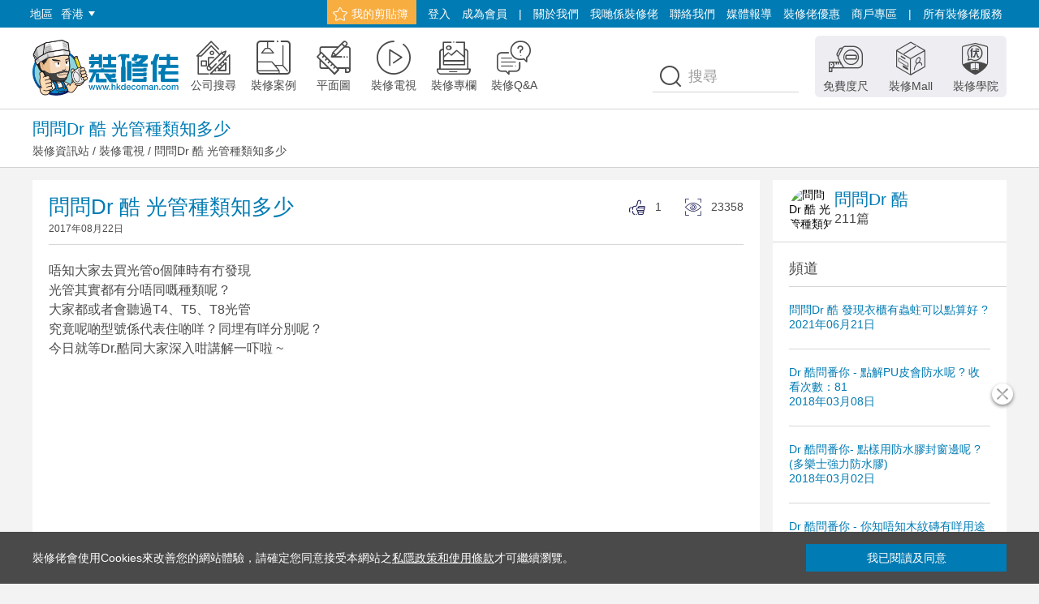

--- FILE ---
content_type: text/html;charset=UTF-8
request_url: https://hkdecoman.com/article/41985
body_size: 19858
content:

<!DOCTYPE html>
<html lang="zh-hk">
<head>
	<!-- Global site tag (gtag.js) - Google Marketing Platform -->
	<script async src="https://www.googletagmanager.com/gtag/js?id=DC-8962932"></script>
	<script>
	  window.dataLayer = window.dataLayer || [];
	  function gtag(){dataLayer.push(arguments);}
	  gtag('js', new Date());
	
	  gtag('config', 'DC-8962932');
	</script>
	<!-- End of global snippet: Please do not remove -->
	
	
	<!-- Global site tag (gtag.js) - Google Ads: 777745279 -->
	<script async src="https://www.googletagmanager.com/gtag/js?id=AW-777745279"></script>
	<script>
	  window.dataLayer = window.dataLayer || [];
	  function gtag(){dataLayer.push(arguments);}
	  gtag('js', new Date());
	
	  gtag('config', 'AW-777745279');
	</script>

	<!-- 5.11.2019 V2需求 -->
	<!-- Google Tag Manager -->
	<script>(function(w,d,s,l,i){w[l]=w[l]||[];w[l].push({'gtm.start':
	new Date().getTime(),event:'gtm.js'});var f=d.getElementsByTagName(s)[0],
	j=d.createElement(s),dl=l!='dataLayer'?'&l='+l:'';j.async=true;j.src=
	'https://www.googletagmanager.com/gtm.js?id='+i+dl;f.parentNode.insertBefore(j,f);
	})(window,document,'script','dataLayer','GTM-5RZQ4FL');</script>
	<!-- End Google Tag Manager -->

    <meta charset="UTF-8">
    <meta http-equiv="X-UA-Compatible" content="IE=edge,chrome=1">
    






<meta name="robots" content="follow,index"/>

<script type="application/ld+json">{
"@context": "https://schema.org/",
"@type": "CreativeWorkSeries",
"name": "https://hkdecoman.com",
"aggregateRating": {
"@type": "AggregateRating",
"ratingValue": "5",
"bestRating": "5",
"ratingCount": "3684"
}
}</script>


<script>var path=""</script>

<link rel="shortcut icon" href="/favicon.ico" type="image/x-icon">
<link rel="Bookmark" href="/favicon.ico">
<link rel="icon" href="/favicon.ico">



<link rel="stylesheet" href="/pcWeb2/css/pcStyle.css?v=20250817">
<!--調整圖片視窗高度-->
<script src="/pcWeb2/js/mediaSize.js?v=20211110"></script>
<!--圖片懶加載-->
<script src="/pcWeb2/js/lazysizes.min.js?v=20211110"></script>
<!--多色字體圖標-->
<script src="/pcWeb2/js/iconfont.js?v=20211110"></script>
<script src="/pcWeb2/js/jquery.min.js?v=20211110"></script>
<!--YouTube視頻播放控制-->

<!--select美化插件-->
<!--
參考文檔：
https://github.com/select2/select2
https://select2.org/
https://www.jianshu.com/p/778e9f21fc3d
-->
<script src="/pcWeb2/js/select2.min.js"></script>
<!--輪播插件-->
<script src="/pcWeb2/js/swiper.min.js"></script>
<!-- 表單驗證JS -->
<script type="text/javascript" src="/pcWeb2/js/Validform_v5.3.2_min.js"></script>
<script type="text/javascript" src="/pcWeb2/js/jquery-ui-jqLoding.js"></script>
<!--圖片放大預覽插件-->
<script src="/pcWeb2/js/venobox.js"></script>
<!--分頁插件-->
<!--說明文檔：http://beneverard.github.io/jqPagination/#demo-->
<script src="/pcWeb2/js/jquery.jqpagination.min.js"></script>
<script src="/pcWeb2/js/jquery.form2.js"></script>
<!--日期選擇器-->
<!--參考文檔：https://github.com/xdan/datetimepicker-->
<script src="/pcWeb2/js/jquery.datetimepicker.full.min.js"></script>
<script src="/pcWeb2/js/jquery.cookie.js"></script>

<!--免費度尺頁面下拉菜單，日期選擇插件設置-->
<script src="/pcWeb2/js/enquery.js"></script>

<!--瀑布流插件-->
<script src="/pcWeb2/js/masonry.pkgd.min.js"></script>

<script>
	"use strict";
	(function() {
	    //参考文档：https://github.com/aFarkas/lazysizes
	    //綁定圖片懶加載完成后執行的事件
	    document.addEventListener('lazyloaded', function(e){

	        // 獲取當前圖片DOM
	        var imgDom = e.target

	        // 獲取需要執行哪個函數
	        //1、data-fun值為mediaSize，執行mediaSize()
	        //2、data-fun值為imgCenter，執行imgCenter()
	        //3、data-fun值為undo，什麼也不執行
	        var dataFun = e.target.getAttribute('data-fun')
	        // console.log(dataFun)
	        switch (true) {
	            case dataFun === 'mediaSize':
	                // 設置當前圖片的樣式
	                mediaSize(imgDom)
	                break
	            case dataFun === 'imgCenter':
	                // 設置當前圖片的樣式
	                imgCenter(imgDom)
	                break
	            case dataFun === 'undo':
	                break
	            default:
	                break
	        }
	    })

	})()


</script>

    <title>問問Dr 酷 光管種類知多少 | 裝修佬 - 香港一站式網上裝修平台</title>
    <meta name="description" content="唔知大家去買光管o個陣時有冇發現光管其實都有分唔同嘅種類呢 ?大家都或者會聽過T4、T5、T8光管究竟呢啲型號係代表住啲咩 ? 同埋有咩分別呢 ?今日就等Dr.酷同大家深入咁講解一吓啦 ~裝修佬htt" />
	
	
    <meta property="og:site_name" content="裝修佬hkdecoman.com–香港一站式網上裝修平台">
	<meta property="og:type" content="website">
	<meta property="og:title" content="問問Dr 酷 光管種類知多少 | 裝修佬 - 香港一站式網上裝修平台">
	<meta property="og:description" content="唔知大家去買光管o個陣時有冇發現光管其實都有分唔同嘅種類呢 ?大家都或者會聽過T4、T5、T8光管究竟呢啲型號係代表住啲咩 ? 同埋有咩分別呢 ?今日就等Dr.酷同大家深入咁講解一吓啦 ~裝修佬htt">
	
		
		 
			
				
				<meta property="og:image" itemprop="image" content="https://img.youtube.com/vi/CmvYcfdbY-k/hqdefault.jpg">
			
		
	
	
	
	<meta property="og:image:type" content="image/jpg">
	<meta property="og:image:width" content="200">
	<meta property="og:image:height" content="200">
	
	<meta property="og:url" content="https://hkdecoman.com/article/41985">
    <meta property="article:published_time" content="2017-08-22">
    <meta property="dable:author" content="問問Dr 酷">
    <meta property="dable:item_id" content="41985">
    <!-- 
    
        <meta property="article:section" content="裝修">
     -->

    <meta property="article:section" content="問問Dr.酷">
    
	<link rel="canonical" href="https://hkdecoman.com/article/41985"/>

</head>
<body>

<!-- 5.11.2019 V2需求 -->
<!-- Google Tag Manager (noscript) -->
<noscript><iframe src="https://www.googletagmanager.com/ns.html?id=GTM-5RZQ4FL"
height="0" width="0" style="display:none;visibility:hidden"></iframe></noscript>
<!-- End Google Tag Manager (noscript) -->

<!-- 頁頭 -->


<meta name="msvalidate.01" content="FEF9480EEA708011541F0591F9D7B3A6" />
<!-- GA事件记录加载 -->
<!-- Global site tag (gtag.js) - Google Analytics -->
<script async src="https://www.googletagmanager.com/gtag/js?id=UA-65622842-2"></script>
<script type="text/javascript">
    (function(c,l,a,r,i,t,y){
        c[a]=c[a]||function(){(c[a].q=c[a].q||[]).push(arguments)};
        t=l.createElement(r);t.async=1;t.src="https://www.clarity.ms/tag/"+i;
        y=l.getElementsByTagName(r)[0];y.parentNode.insertBefore(t,y);
    })(window, document, "clarity", "script", "7fd6oh6atg");
</script>
<div class="header">
    <div class="header-topnav">
        <div class="container">
        	<div class="topnav-box">

        		 <ul class="left-menu">
                    <li>地區</li>

                    <li>
                        <a href="javascript:void(0);" class="menu-tag">
                            香港
                            <div class="triangle-down"></div>
                        </a>
                        <!-- <div class="triangle-up"></div> -->
                        
                        <div class="dropdown-menu-v2">
							<div class="body-component">
								<ul class="nav-list">
									<li class="active">
										<a href="https://hkdecoman.com">裝修佬香港</a>
									</li>
									<li>
										<a href="https://modecoman.com/">裝修佬澳門</a>
									</li>
									<li>
										<a href="https://twdecoman.com/">裝修佬台灣</a>
									</li>
									<li>
										<a href="https://www.sgdecoman.com/">裝修佬新加坡</a>
									</li>
								</ul>
							</div>
						</div>
                       
                       
                    </li>
                </ul> 
	            <ul class="topnav">
	            	<li class="btn-tag">
	                    <a href="/favorite"><span class="iconfont iconshoucang"></span>我的剪貼簿</a>
	                </li>
	            	
	            		
	                	
	                		<li><a href="javascript:void(0);" class="modal-login-btn">登入</a></li>
		               		<li><a href="javascript:void(0);" class="modal-register-btn">成為會員</a></li>
	                	
	            	
	            	
	                
	                <li><span>|</span></li>
	                <li><a href="/about_us">關於我們</a></li>
	                <li><a href="/team">我哋係裝修佬</a></li>
	                <li><a href="/contact_us">聯絡我們</a></li>
	                
	                <li><a href="/media">媒體報導</a></li>
	                <li><a href="/offer">裝修佬優惠</a></li>
	                <li><a href="/partner">商戶專區</a></li>
	                <li><span>|</span></li>
	                <li>
	                	<a href="javascript:void(0);">所有裝修佬服務</a>
	                    <div class="triangle-up"></div>
	                    <div class="top-nav-sub-menu">
	                        <div class="menu-content">
	                            <div class="logo-box">
	                                <img src="/pcWeb2/img/logo-v2.png" srcset="/pcWeb2/img/logo-v2@2x.png 2x"/>
	                            </div>
	
	                            <ul class="nav-list">
	                                <li class="nav-tag">
	                                    <a href="https://mall.hkdecoman.com/" target="_blank">
	                                        <div class="img-box">
	                                            <img src="/pcWeb2/img/top-nav/logo-mall.png" srcset="/pcWeb2/img/top-nav/logo-mall@2x.png 2x, /pcWeb2/img/top-nav/logo-mall@3x.png 3x" />
	                                        </div>
	                                        <div class="text">裝修Mall</div>
	                                    </a>
	                                </li> <!-- end <li class="nav-tag"> -->
	
	                                <li class="nav-tag">
	                                    <a href="https://deco-academy.com/" target="_blank">
	                                        <div class="img-box">
	                                            <img src="/pcWeb2/img/top-nav/logo-edu.png" srcset="/pcWeb2/img/top-nav/logo-edu@2x.png 2x, /pcWeb2/img/top-nav/logo-edu@3x.png 3x" />
	                                        </div>
	                                        <div class="text">裝修學院</div>
	                                    </a>
	                                </li> <!-- end <li class="nav-tag"> -->
	
	                                <li class="nav-tag">
	                                    <a href="https://deco-x.com" target="_blank">
	                                        <div class="img-box">
	                                            <img src="/pcWeb2/img/top-nav/logo-deco-x.png" srcset="/pcWeb2/img/top-nav/logo-deco-x@2x.png 2x, /pcWeb2/img/top-nav/logo-deco-x@3x.png 3x" />
	                                        </div>
	                                        <div class="text">裝修-X</div>
	                                    </a>
	                                </li> <!-- end <li class="nav-tag"> -->
	
	                                <li class="nav-tag">
	                                    <a href="https://challenge.hkdecoman.com/" target="_blank">
	                                        <div class="img-box">
	                                            <img src="/pcWeb2/img/top-nav/logo-decochallenge.png" srcset="/pcWeb2/img/top-nav/logo-decochallenge@2x.png 2x, /pcWeb2/img/top-nav/logo-decochallenge@3x.png 3x" />
	                                        </div>
	                                        <div class="text">裝修Challenge</div>
	                                    </a>
	                                </li> <!-- end <li class="nav-tag"> -->
	
	                                <li class="nav-tag">
	                                    <a href="https://www.deco-man.com/" target="_blank">
	                                        <div class="img-box">
	                                            <img src="/pcWeb2/img/top-nav/logo-deco-man.png" srcset="/pcWeb2/img/top-nav/logo-deco-man@2x.png 2x, /pcWeb2/img/top-nav/logo-deco-man@3x.png 3x" />
	                                        </div>
	                                        <div class="text">裝修佬國際版</div>
	                                    </a>
	                                </li> <!-- end <li class="nav-tag"> -->
									<li class="nav-tag">
										<a href="https://deco-biz.com" target="_blank">
											<div class="img-box">
												<img src="/pcWeb2/img/top-nav/logo-deco-biz.png" srcset="/pcWeb2/img/top-nav/logo-deco-biz@2x.png 2x, /pcWeb2/img/top-nav/logo-deco-biz@3x.png 3x" />
											</div>
											<div class="text">商業裝修</div>
										</a>
									</li> <!-- end <li class="nav-tag"> -->
	                            </ul> <!-- end <ul class="nav-list"> -->
	                        </div>
	                    </div> <!-- end <div class="top-nav-sub-menu"> -->
	                </li>
	            </ul>
	        </div>
        </div>
    </div> <!-- end <div class="header-topnav"> -->

    <div class="navbar-box">
        <div class="container">
            <div class="logo-box">
                <a href="/v2">
                    <img src="/pcWeb2/img/logo-v2.png" srcset="/pcWeb2/img/logo-v2@2x.png 2x" alt="裝修佬LOGO">
                </a>
            </div> <!-- end <div class="logo-box">-->

            <ul class="navbar">

                <li>
                    <a href="/company">
                        <div class="icon-box">
                            <span class="iconfont icongongsiziliaoku"></span>
                        </div>
                        <div class="text">公司搜尋</div>
                    </a>
                </li>

                <li>
                    <a href="/casestudy">
                        <div class="icon-box">
                            <span class="iconfont iconanli"></span>
                        </div>
                        <div class="text">裝修案例</div>
                    </a>
                </li>

                <li>
                    <a href="/floorplan">
                        <div class="icon-box">
                            <span class="iconfont icontuze"></span>
                        </div>
                        <div class="text">平面圖</div>
                    </a>
                </li>
                
                <li>
                    <a href="/channel">
                        <div class="icon-box">
                            <span class="iconfont iconpindao"></span>
                        </div>
                        <span class="text">裝修電視</span>
                    </a>
                </li>
                
                <li>
                    <a href="/articles">
                        <div class="icon-box">
                            <span class="iconfont iconzhuanlan"></span>
                        </div>
                        <span class="text">裝修專欄</span>
                    </a>
                </li>
                
                <li>
                    <a href="/QA">
                        <div class="icon-box">
                            <span class="iconfont iconQA"></span>
                        </div>
                        <span class="text">裝修Q&A</span>
                    </a>
                </li>


                
            </ul><!-- end <div class="navbar"> -->



            <ul class="navbar right-navbar">
            	<li>
                    <a href="/measure">
                        <div class="icon-box">
                            <span class="iconfont iconshangmenduchi"></span>
                        </div>
                        <span class="text">免費度尺</span>
                    </a>
                </li>
                <li>
                    <a href="https://mall.hkdecoman.com/" target="_blank">
                        <div class="icon-box">
                            <span class="iconfont iconzhuangxiuMall"></span>
                        </div>
                        <span class="text">裝修Mall</span>
                    </a>
                </li>

                <li>
                    <a href="https://deco-academy.com/" target="_blank">
                        <div class="icon-box">
                            <span class="iconfont iconfangfuxueyuan"></span>
                        </div>
                        <span class="text">裝修學院</span>
                    </a>
                </li>
            </ul> <!-- end <div class="navbar right-navbar"> -->

            <div class="search-box">
                <div class="icon-box">
                    <span class="iconfont iconsousuo"></span>
                </div>
                <input type="text" id="searchKey" value="" class="form-control" placeholder="搜尋">
                <a href="javascript:void(0);" onclick="headSeaech()" class="header-search-btn brand-primary-btn-72px">搜尋</a>
            </div>
        </div>
        
        
        
            <div class="bread-crumb-box">
	            <div class="container">
	                
	                	
	                		
	                		
	                			<div class="bread-crumb-title">問問Dr 酷 光管種類知多少</div>
	                			<div class="bread-crumb-nav">
	                				<a href="javascript:void(0);">裝修資訊站</a>&nbsp;/&nbsp;<a href="/channel">裝修電視</a>&nbsp;/&nbsp;<a href="">問問Dr 酷 光管種類知多少</a>
	                			</div>
	                		
	                	
	                    
	            </div>
	        </div> <!-- end <div class="bread-crumb-box"> -->
        
        
        
       
         
        
        
        
         
        
        
        
        
        
        
        
        
        
        
        
        
        
        
        
        
        
        
        
        
        
        



		
    </div> <!-- end <div class="nav">-->
</div> <!-- end <div class="header">-->

<!-- 登錄彈窗 -->
<div class="login-register-modal login-modal">
    <div class="modal-header">
        登入
        <a href="javascript:void(0);" class="close-btn"><span class="iconfont iconguanbi"></span></a>
    </div>
    
    <div class="modal-body">
        <div class="form-group">
            <input type="text" id="logEmail" class="form-control" placeholder="電郵">
        </div>
        <div class="form-group">
            <input type="password" id="logPwd" class="form-control" placeholder="密碼">
        </div>

        <a href="javascript:void(0);" class="fluid-btn" onclick="loginUser()">登入</a>
        <a href="javascript:void(0);" class="link-text-small modal-forget-btn">忘記密碼</a>
        <div class="partition-line"></div>
        <a href="javascript:void(0);" onclick="facebookLoad()" class="fluid-btn-facebook">Facebook 登入</a>
        <a href="javascript:void(0);" class="link-text-base modal-register-btn">成為裝修佬會員</a>
    </div>
</div>
<!-- end 登錄彈窗 -->

<!-- 註冊彈窗 -->
<div class="login-register-modal register-modal">
    <div class="modal-header">
        登記成為會員
        <a href="javascript:void(0);" class="close-btn"><span class="iconfont iconguanbi"></span></a>
    </div>

    <div class="modal-body">
        <div class="form-group">
            <input type="text" id="regEmail" class="form-control" placeholder="電郵">
        </div>
        <div class="form-group">
            <input type="password" id="regPwd" class="form-control" placeholder="密碼">
        </div>
        <div class="form-group">
            <input type="password" id="regPwdCheck" class="form-control" placeholder="密碼確認">
        </div>

        <a href="javascript:void(0);" onclick="regsiterUser()" class="fluid-btn">送出</a>
        <div class="partition-line"></div>
        <a href="javascript:void(0);" onclick="facebookLoad()" class="fluid-btn-facebook">Facebook 註冊</a>
    </div>
</div>
<!-- end 註冊彈窗 -->


<!-- 忘記密碼彈窗 -->
<div class="login-register-modal forget-modal">
    <div class="modal-header">
        忘記密碼
        <a href="javascript:void(0);" class="close-btn"><span class="iconfont iconguanbi"></span></a>
    </div>

    <div class="modal-body">
        <div class="form-group">
            <div class="form-name">請輸入您的電郵</div>
           	<input type="text" id="forgetEmail" class="form-control" placeholder="電郵">
        </div>

        <a href="javascript:void(0);" class="fluid-btn" onclick="forgetPsw()">提交</a>

        <div class="remind-text forget-modal-hide">我們已發出電郵到你的郵箱</div>
        <a href="javascript:void(0);" class="fluid-gray-border-btn forget-modal-hide">重寄確認電郵</a>
    </div>
</div>
<!-- end 忘記密碼彈窗 -->

<!-- 重設密碼彈窗 -->
<!--默认打开重設密碼弹窗，加 show-modal类名，隐藏弹窗，移除 show-modal类名 -->


<!-- end 重設密碼彈窗 -->

<input type="hidden" id="activateFlag" value="">
<input type="hidden" id="activateMsg" value="">

<script type="text/javascript">

$(function(){
	var activateFlag = $("#activateFlag").val();
	var activateMsg = $("#activateMsg").val();
	if(null != activateFlag && "" != activateFlag) {
		alert(activateMsg);
		window.location.href='/v2';
	}
	
	addGuestRecord();
});

function addGuestRecord(){
	 $.ajax({    
		 type:'get',    
		 url:'/stat/addGuestRecord.do',    
		 //data:'type=1',    
		 //cache:false,    
		 dataType:'json',    
		 success:function(data){ 
			 console.log("添加访客记录！");
		  },    
		  error:function(){
			 console.log("添加访客记录失败！");
		  }    
	});
} 

//页面顶部查询功能
function headSeaech(){
	
	var searchKey = $("#searchKey").val();
	  /* debugger */
	  //调用GA事件，并记录
	  window.dataLayer = window.dataLayer || [];
	  function gtag(){dataLayer.push(arguments);}
	  gtag('js', new Date());
	  gtag('config', 'UA-65622842-2');
	  gtag('event', 'login', {'method': 'Google'});
	  if(searchKey != null && searchKey != ""){
		  gtag('event', 'search', {
			  'event_category' : '页面顶部',
			  'event_label': searchKey
			});
	  }
	window.location.href='/home_result?searchKey=' + searchKey;

}

//用戶註冊
function regsiterUser(){
	var accountId = $("#regEmail").val();
	var email = $("#regEmail").val();
	if(null == email || "" == email) {
		alert("請輸入電郵");
		return;
	}
	var regPwd = $("#regPwd").val();
	if(null == regPwd || "" == regPwd) {
		alert("請輸入密碼");
		return;
	}
	var regPwdCheck = $("#regPwdCheck").val();
	if(regPwd != regPwdCheck) {
		alert("兩次輸入的密碼不一致");
		return;
	}
	$.ajax({    
		type:'post',    
		url:'/user/registerv2.do',    
		data:{accountId:accountId,email:email,password:regPwd},  
		dataType:'json',
		async:true,
		beforeSend: function(){
			createMask();
			showMask();
		},
		success:function(data){ 
			//console.log(data);
			closeMask();
			if(data.status == 'y') {
				alert("註冊成功，請登錄郵箱完成驗證");
				$('.register-modal').hide();
				$('.cover').hide();
			} else{
				alert(data.info);
			}
			
		},    
		error:function(){
			closeMask();
			console.log('系統繁忙，請稍後再試!!!');
		}    
	});

}

//用戶登錄
function loginUser(){
	var accountId = $("#logEmail").val();
	if(null == accountId || "" == accountId) {
		alert("請輸入電郵");
		return;
	}
	var logPwd = $("#logPwd").val();
	if(null == logPwd || "" == logPwd) {
		alert("請輸入密碼");
		return;
	}
	$.ajax({    
		type:'post',    
		url:'/login.do',    
		data:{username:accountId,password:logPwd},  
		dataType:'json',
		async:true,   
		beforeSend: function(){
			createMask();
			showMask();
		},
		success:function(data){ 
			//console.log(data);
			closeMask();
			if(data.status == 0) {
				alert(data.info);
			} else if (data.status == 'y') {
				//alert(data.info);
				saveUserInfo();
				location.href = location.href;
				//location.href = "/v2";
				$('.login-modal').hide();
				$('.cover').hide();
			} else if(data.status == 'n'){
				alert(data.info);
			}
			
		},    
		error:function(){
			closeMask();
			console.log('系統繁忙，請稍後再試!!!');
		}    
	});

}

function saveUserInfo() {
    if ($("#denglu_agree").prop('checked') == true) {
        var userName = $("#zhanghao_email").val();
        var passWord = $("#mima").val();
        $.cookie("rmbUser", "true", { expires: 7 , path: '/'}); // 存储一个带7天期限的 cookie
        $.cookie("userName", userName, { expires: 7 , path: '/'}); // 存储一个带7天期限的 cookie
        $.cookie("passWord", passWord, { expires: 7 , path: '/'}); // 存储一个带7天期限的 cookie
    }
    else {
        $.cookie("rmbUser", "false", { expires: -1 , path: '/'});        // 删除 cookie
        $.cookie("userName", '', { expires: -1 , path: '/'});
        $.cookie("passWord", '', { expires: -1 , path: '/'});
    }
}

function loginOut(){
	$.ajax({    
		type:'post',    
		url:'/logout.do',    
		dataType:'json',
		async:false,    
		success:function(data){ 
			//console.log(data);
			if(data.status == 0) {
				alert(data.info);
			} else if (data.status == 'y') {
				//alert(data.info);
				alert("您已退出登錄");
				location.href = location.href;
			} else if (data.status == 'n'){
				alert(data.info);
			}
			
		},    
		error:function(){
			console.log('系統繁忙，請稍後再試!!!');
		}    
	});
}

function facebookLoad(){
    //var width = (window.screen.availWidth - 400)/2;
    //var height = (window.screen.availHeight - 350)/2;
    //int= window.setInterval("clock()",1000)
    var url='/user/faceBookLogin.do';                             //转向网页的地址; 
    var name='facebook登录';                            //网页名称，可为空; 
    var iWidth=720;                          //弹出窗口的宽度; 
    var iHeight=600;                         //弹出窗口的高度; 
    //获得窗口的垂直位置 
    var iTop = (window.screen.availHeight - 30 - iHeight) / 2; 
    //获得窗口的水平位置 
    var iLeft = (window.screen.availWidth - 10 - iWidth) / 2; 
    window.open(url, name, 'height=' + iHeight + ',,innerHeight=' + iHeight + ',width=' + iWidth + ',innerWidth=' + iWidth + ',top=' + iTop + ',left=' + iLeft + ',status=no,toolbar=no,menubar=no,location=no,resizable=no,scrollbars=0,titlebar=no'); 
    //window.location.href="/user/faceBookLogin.do";
    
}


//忘记密码
function forgetPsw(){
	var email = $("#forgetEmail").val();
	if(null == email || "" == email) {
		alert("請輸入電郵");
		return;
	}
	$.ajax({    
		type:'post',    
		url:'/toUpdatePwdv2.do',    
		data:{email:email},  
		dataType:'json',
		beforeSend: function(){
			createMask();
			showMask();
		},
		async:true,    
		success:function(data){ 
			closeMask();
			//console.log(data);
			if(data.status == 'y') {
				//alert("裝修佬已向您的郵箱發送了一封驗證郵件，請前往收信，完成修改密碼！");
				$(".forget-modal .fluid-btn").addClass('forget-modal-hide').siblings('.form-group').addClass('forget-modal-hide').siblings('.remind-text').removeClass('forget-modal-hide').siblings('.fluid-gray-border-btn').removeClass('forget-modal-hide')
			} else{
				alert(data.info);
			}
			
		},    
		error:function(){
			closeMask();
			console.log('系統繁忙，請稍後再試!!!');
		}    
	});

}

function resetPsw(){
	
    var sign = $("#resetSign").val();
    var email = $("#resetEmail").val();
	var psw = $("#resetPsw").val();
	var pswcheck = $("#resetPswCheck").val();
	if(null == psw || '' == psw) {
		alert("請輸入密碼");
		return;
	}
	
	if(psw != pswcheck) {
		alert("兩次輸入的密碼不一致");
		return;
	}
	$.ajax({    
		type:'post',    
		url:'/updatePwdv2.do',    
		data:{password:psw,sign:sign,email:email},  
		dataType:'json',
		async:true,  
		beforeSend: function(){
			createMask();
			showMask();
		},
		success:function(data){ 
			closeMask();
			//console.log(data);
			if(data.status == 'y') {
				alert("密碼修改成功");
				location.href = "/v2"
			} else{
				alert(data.info);
			}
			
		},    
		error:function(){
			closeMask();
			console.log('系統繁忙，請稍後再試!!!');
		}    
	});
}

//创建遮罩层函数体
 function createMask(){
     var node=document.createElement('div');
         node.setAttribute('id','backdrop');
         node.style="position:fixed;top:0;left:0;right:0;bottom:0;z-index:1000;background-color:rgba(0,0,0,0.5);";
         node.style.display="none";
     var html='<div style="position: fixed; top: 38%; left: 45%; z-index: 1001;">';
         html+='<div style="text-align:center;">';
         //html+='<img src="/Public/Home/images/loader.gif" style="width:60px;height:60px;">';
         html+='<div style="padding-left:10px;font-size:14px;color:#FFF;">正在上傳中，請耐心等待...</div>';
         html+='</div>';
         html+='</div>';
         node.innerHTML=html;
     var body=document.querySelector('body');
         body.appendChild(node);    
 }

 //开启遮罩层函数体
 function showMask(){
     var backdrop=document.getElementById('backdrop');
         backdrop.style.display='block';
 }

 //关闭遮罩层函数体
 function closeMask(){
     var backdrop=document.getElementById('backdrop');
         backdrop.style.display='none';
 }
 

</script>

<section id="auth-button"></section>
<section id="view-selector"></section>
<section id="timeline"></section>

<!-- Step 2: Load the library. -->

<script>
(function(w,d,s,g,js,fjs){
  g=w.gapi||(w.gapi={});g.analytics={q:[],ready:function(cb){this.q.push(cb)}};
  js=d.createElement(s);fjs=d.getElementsByTagName(s)[0];
  js.src='https://apis.google.com/js/platform.js';
  fjs.parentNode.insertBefore(js,fjs);js.onload=function(){g.load('analytics')};
}(window,document,'script'));
</script>




<!-- end 頁頭 -->

<!-- 頁面主體 -->
<div class="container">

    
        
        
            
        
    
    <!-- 左內容 -->
    <div class="col-s-3">
        <div itemprop="articleBody">
            <div class="article-details-component">
            <div class="component-header">
                <div class="header-box">
                    <div class="fluid-box">
                        <div class="fluid-content">
                            <div class="article-title">
                                <h1>問問Dr 酷 光管種類知多少</h1>
                            </div>
                            <div class="date-time">2017年08月22日</div>
                        </div>
                    </div> <!-- end <div class="fluid-box"> -->
                    <div class="fix-box">
                        <div class="icon-text-content">
                            <div class="icon-box">
                                <span class="iconfont iconlike"></span>
                            </div>
                            <div class="text">1</div>
                        </div> <!-- end <div class="icon-text-content"> -->
                        <div class="icon-text-content">
                            <div class="icon-box">
                                <span class="iconfont iconyuedu"></span>
                            </div>
                            <div class="text">23358</div>
                        </div> <!-- end <div class="icon-text-content"> -->
                    </div> <!-- end <div class="fix-box"> -->
                </div> <!-- end <div class="header-box"> -->
            </div> <!-- end  <div class="component-header"> -->

            <div class="component-body">
            	<div class="articlesContent">
                <div style="width: px;">
唔知大家去買光管o個陣時有冇發現&nbsp;</div>
<div style="width: px;">光管其實都有分唔同嘅種類呢 ?&nbsp;</div>
<div style="width: px;">大家都或者會聽過T4、T5、T8光管&nbsp;</div>
<div style="width: px;">究竟呢啲型號係代表住啲咩 ? 同埋有咩分別呢 ?&nbsp;</div>
<div style="width: px;">今日就等Dr.酷同大家深入咁講解一吓啦 ~
<div style="width: px;"><br>
<div><span style="color: rgb(187, 187, 187); font-family: Roboto, Arial, Helvetica, sans-serif; font-size: 12px; line-height: 14.3px; background-color: rgba(28, 28, 28, 0.8);"><iframe width="640" height="360" src="https://www.youtube.com/embed/CmvYcfdbY-k" frameborder=" 0" =""="" allowfullscreen=""></iframe></span><br>
</div>
<div><br>
</div>
<div>
<hr id="false">
</div>
<div>裝修佬<a href="https://www.hkdecoman.com">https://www.hkdecoman.com</a> 致力於令香港沒有麻煩/爛尾的裝修。全體裝修佬成員不</div>
<div>斷努力，推動裝修、建材市場的規­範化，改變著數千萬家庭的裝修方式和置家理念，為用</div>
<div>戶創造卓越的互聯網裝修體驗。</div>
<div><br>
</div>
<div>裝修佬YOUTUBE頻道：<a href="https://www.youtube.com/channel/UCtP4I-t7L55QtFfEp7abFvg">https://www.youtube.com/channel/UCtP4I-t7L55QtFfEp7abFvg</a>&nbsp;</div>
<div>裝修佬FACEBOOK：<a href="https://www.facebook.com/hkdecoman">https://www.facebook.com/hkdecoman</a></div>
<div>播放清單:<a href="https://www.youtube.com/playlist?list=PLOH486g0LQ0YIWbva2kkPers3i5NsaNWK">生活小百科</a></div>
<div>播放清單:<a href="https://www.youtube.com/playlist?list=PLOH486g0LQ0aCrxe9-ciex4UyRsH2yxh0">問問Dr. 酷</a></div>
<div>播放清單:<a href="https://www.youtube.com/playlist?list=PLOH486g0LQ0YnSReVWXYDK3kOqAV05ZMU">裝修佬個案</a>
<div>播放清單:<a href="https://www.youtube.com/playlist?list=PLOH486g0LQ0bciEvgbJLd0Yg734Sjzodn">洛基解密</a></div>
<div></div>
</div>
</div>
</div>
                </div>
                <div class="copyright-content">
                    本文章內容及圖片均由本專欄作者提供及上載，並不代表本公司立場，如有任何版權問題，請與本公司聯絡。
                    <div class="key-word">
                                                                關键字： 
                        
                            
                                
                                
                                    <a href="/channel?keywords=裝修" target="_blank">裝修</a>;
                                
                            
                            
                        
                            
                                
                                
                                    <a href="/channel?keywords=裝修佬" target="_blank">裝修佬</a>;
                                
                            
                            
                        
                            
                                
                                
                                    <a href="/channel?keywords=光管" target="_blank">光管</a>;
                                
                            
                            
                        
                            
                                
                                
                                    <a href="/channel?keywords=燈" target="_blank">燈</a>;
                                
                            
                            
                        
                        <!-- <a href="javascript:void(0);">裝修佬</a>; <a href="javascript:void(0);">裝修</a>; <a href="javascript:void(0);">硅藻泥</a>; <a href="javascript:void(0);">特色牆</a>; -->
                    </div>
                </div>

                <div class="body-bottom-btn-content">
                    <a href="javascript:void(0);"  onclick="good_bad('1')" class="article-like-btn">
                        <div class="num-text" id="thumbUpNumber">1</div><!--
                        --><div class="icon-box">
                            <span class="iconfont iconlike"></span>
                        </div>
                    </a>
                    
                    <div class="facebook-btn-box">

                        <!-- Your share button code -->
                        <div class="fb-share-button" data-href="https://hkdecoman.com/article/41985" data-layout="button_count" data-size="large"><a target="_blank" href="https://www.facebook.com/sharer/sharer.php?u=https://hkdecoman.com/article/41985&amp;src=sdkpreparse" class="fb-xfbml-parse-ignore">分享</a></div>

                    </div><!-- end <div class="facebook-btn-box"> -->

                    <div class="facebook-btn-box">
                        <!-- Your like button code -->
                        <div class="fb-like" data-href="https://www.facebook.com/hkdecoman" data-width="" data-layout="button_count" data-action="like" data-size="large" data-show-faces="false" data-share="false"></div>

                    </div><!-- end <div class="facebook-btn-box"> -->

					<div class="share-modal-box-to-top">
	                    <a href="javascript:void(0);" class="only-icon-btn">
	                        <span class="iconfont iconfenxiang"></span>
	                    </a>
	                    
	                    <div class="share-sub-menu">
                            <div class="a2a_kit a2a_kit_size_30 a2a_default_style" data-a2a-url='https://hkdecoman.com/article/41985'>
                                <a class="a2a_button_whatsapp">&nbsp;Whatsapp</a>
                            </div>

                            <div class="share-link">
                                <a href="javascript:void(0);" onclick="copyLink()">
                                    <div class="icon-box">
                                        <svg class="icon" aria-hidden="true">
                                            <use xlink:href="#iconhuoqulianjie"></use>
                                        </svg>
                                    </div>
                                    &nbsp;獲取連結
                                </a>
                            </div>
                        </div> <!-- end <div class="share-sub-menu"> -->
	                </div>
                    
                    
                    <div class="spacing-line"></div>
                    
                        
                        
                            <a href="javascript:void(0);" onclick="collect('8544c205-e8e4-4fba-9ac8-548fe52f4e2f','add','channel',this)" class="only-icon-btn">
                                <span id="icon8544c205-e8e4-4fba-9ac8-548fe52f4e2f" class="iconfont  iconshoucang"></span>
                            </a>
                        
                    
                    <!-- <a href="javascript:void(0);" class="only-icon-btn">
                        <span class="iconfont iconshoucang"></span>
                    </a> -->
                </div> <!-- end  <div class="body-bottom-btn-content"> -->
            </div> <!-- end  <div class="component-body"> -->

            <div class="component-footer">
                
	                
	                <a href='/article/41979' onclick="serchDetil(41979);return false;" class="prev-article-btn">
	                    <span class="arrow-left"></span>
	                    &nbsp;
	                    <span>上一篇</span>
	                </a>
	            
	            
	                
	                <a href='/article/41991' onclick="serchDetil(41991);return false;" class="prev-article-btn">
	                    <span>下一篇</span>
	                    &nbsp;
	                    <span class="arrow-right"></span>
	                </a>
	            
            </div> <!-- end <div class="compnent-footer"> -->

            <!-- Begin Dable Bottom_PC / For inquiries, visit http://dable.io -->
            <!-- <div id="dablewidget_goB9WbDX" data-widget_id="goB9WbDX">
                <script>
                (function(d,a,b,l,e,_) {
                if(d[b]&&d[b].q)return;d[b]=function(){(d[b].q=d[b].q||[]).push(arguments)};e=a.createElement(l);
                e.async=1;e.charset='utf-8';e.src='//static.dable.io/dist/plugin.min.js';
                _=a.getElementsByTagName(l)[0];_.parentNode.insertBefore(e,_);
                })(window,document,'dable','script');
                dable('setService', 'hkdecoman.com');
                dable('renderWidget', 'dablewidget_goB9WbDX');
                </script>
            </div> -->
            <!-- End Bottom_PC / For inquiries, visit http://dable.io -->
            <!-- Begin Dable Bottom_PC / For inquiries, visit http://dable.io -->
            <div id="dablewidget_goB9WbDX" data-widget_id="goB9WbDX">
                <script>
                (function(d,a,b,l,e,_) {
                if(d[b]&&d[b].q)return;d[b]=function(){(d[b].q=d[b].q||[]).push(arguments)};e=a.createElement(l);
                e.async=1;e.charset='utf-8';e.src='//static.dable.io/dist/plugin.min.js';
                _=a.getElementsByTagName(l)[0];_.parentNode.insertBefore(e,_);
                })(window,document,'dable','script');
                dable('setService', 'hkdecoman.com');
                dable('sendLogOnce');
                dable('renderWidget', 'dablewidget_goB9WbDX');
                </script>
            </div>
            <!-- End Bottom_PC / For inquiries, visit http://dable.io -->
            </div> <!-- end <div class="article-details-component"> -->
        </div>
    </div> <!-- end 左内容 -->

    <!-- 右內容 -->
    <div class="col-s-1">

        <div class="small-component">
            <div class="component-article-header">
                <div class="fix-box">
                    <div class="img-box">
                        
                            
                                <img src="https://cdn.hkdecoman.com/Hkdecoman/upload//hk2016-02-21/image/dbd74cc4-b219-47de-a247-5cfb1a2dffd8.JPG" alt="問問Dr 酷 光管種類知多少" title="問問Dr 酷 光管種類知多少">
                            
                            
                        
                        
                    </div> <!-- end <div class="img-box"> -->
                </div> <!-- end <div class="fix-box"> -->

                <div class="fluid-box">
                    <div class="fluid-content">
                        <div class="column-title">問問Dr 酷</div>
                        <div class="article-num">211篇</div>
                    </div>
                </div>
            </div> <!-- end <div class="component-article-header"> -->
            <div class="component-body">
                <div class="article-relative-list-component">
                    <ul class="tag-select-box">
                        <!-- <li class="tag active">
                            <a href="javascript:void(0);">所有</a>
                        </li> -->
                        
                            
                                <li class="tag">
		                            <a href="javascript:void(0);">頻道</a>
		                        </li>
                            
                            
                        
                    </ul>
                    <ul class="artile-list" id="article-list">
                    </ul> <!-- end <ul class="artile-list"> -->
                </div> <!-- end <div class="article-relative-list-component"> -->
            </div> <!-- end <div class="component-body"> -->
        </div> <!-- end <div class="small-component"> -->
        <!-- 插入新的尺度跳转窗口 -->
	    
<div class="small-component">
  <a href="/measure" class="banner-small-enquiry">
    <img src="/pcWeb2/img/banner/enquiry-banner-smaller.png"
		srcset="/pcWeb2/img/banner/enquiry-banner-smaller@2x.png 2x, /pcWeb2/img/banner/enquiry-banner-smaller@3x.png 3x" />
		<div  class="component-btn">立即登記</div>
  </a>
</div> <!-- end <div class="small-component"> -->
    </div><!-- end 右內容 -->

</div>
<!-- end 頁面主體 -->

<input type="hidden" id="typeValue" value="2e0c0907-8988-4c0e-bb3f-f8c7a37b3021">
<input type="hidden" id="authorId" value="10b37935-85ae-403a-8679-583eb8200008">
<input type="hidden" id="ipmKey" value="">
<input type="hidden" id="catalogid" value="">

<script>
    "use strict";
    (function() {

        //圖片懶加載初始化
        //參考文檔：https://github.com/aFarkas/lazysizes
        lazySizes.init()

        $(".articlesContent a").each(function(){
            var url = $(this).attr("href");
            // $(this).attr("target","_blank");
            // alert($(this).text())
        });

        InitData();

        $.ajax({
            type: 'get',
            dataType: "json",
            url: "/article/logViewCount.do?authorId=10b37935-85ae-403a-8679-583eb8200008",//请求的action路径
            success:function(data){ //请求成功后处理函数。
            }
        });
    })()
    
    
    //获得作者相关作品
    function InitData() {
        var types = $("#typeValue").val();  
        //var catalogId = $("#catalogId").val();
        //var adverttype = '39';
        var authorId = $("#authorId").val();
        var index = 4;
        var pageIndex = 0;
        $.ajax({            
            type:'post',    
            url:'/article/getArticletype.do',    
            data:{
                articletype:types,
                page:pageIndex,
                authorId:authorId,
                size:'5',
                index:index,
                //adverttype:adverttype
            },  
            dataType:'json', 
            async:false,   
            success:function(data){ 
                if( data.status == "y" ){       
                    var articleStr = "";
                    //$("#channel-list").empty();             
                    var totalPages=data.body.page.totalPages;
                    var articleList = data.body.page.list;
                    for(var i=0; i<articleList.length; i++){    
                        var authorImg = "";
                        var articletitle = articleList[i].articletitle;
                        if(articleList[i]["authorImg"] !=null && articleList[i]["authorImg"]!=''){
                            authorImg="https://cdn.hkdecoman.com/Hkdecoman"+articleList[i]["authorImg"];
                        } else {
                            authorImg="https://cdn.hkdecoman.com/images/gongsimulu/zuozhe_tx.png";
                        }
                        articleStr += "<li class='article-content'>";
                        articleStr += "<a href='/article/" + index + articleList[i]["id"] +  "' class='img-box'>";
                        /* articleStr += "<div class='loader'>";
                        articleStr += "<div class='line-scale-pulse-out'>";
                        articleStr += "<div></div><div></div><div></div><div></div><div></div>";
                        articleStr += "</div>"; //line-scale-pulse-out
                        articleStr += "</div>"; //loader */
                        if(index == 5) {
                        	if(null == articleList[i]["path"] || "" == articleList[i]["path"]) {
                                articleStr += "<img class='lazyload' alt='"+articletitle+"' title='"+articletitle+"' data-src='/mobileWeb2/img/post-empty-default.jpg'>";
                            } else {
                                articleStr += "<img class='lazyload' alt='"+articletitle+"' title='"+articletitle+"' data-src=\"https://cdn.hkdecoman.com/Hkdecoman/"+articleList[i]["path"]+"\">";
                            }
                        } else if(index == 4){
                        	if(null != articleList[i]["video"] || "" != articleList[i]["video"]) {
                        		var videoid = articleList[i]["video"].replace("https://www.youtube.com/embed/", "");
                        		articleStr += "<img class='lazyload' alt='' title='' data-src='https://img.youtube.com/vi/" + videoid.trim() + "/hqdefault.jpg'>";
                        	} else {
                        		articleStr += "<img class='lazyload' alt='' title='' data-src=\"https://cdn.hkdecoman.com/Hkdecoman/"+articleList[i]["path"]+"\">";
                        	}
                        	//articleStr += "<img class='lazyload' data-fun='imgCenter' alt='' data-src='https://img.youtube.com/vi/eJHUGaVS-cs/hqdefault.jpg'>"
                        }
                        
                        articleStr += "</a>"; //img-box
                        //articleStr += "<a href=/article/" + index + articleList[i]["id"] + " class='article-content'>";
                        //articleStr += "<a href='javascript:void(0);' class='article-content' onclick='serchDetil(" + index + articleList[i]["id"] + ")' >";
                        articleStr += "<a href='/article/" + index + articleList[i]["id"] +  "' class='article-content' onclick='serchDetil(" + index + articleList[i]["id"] + ");return false;' >";
                        articleStr += "<div class='title'>" + articleList[i]["articletitle"] + "</div>"; 
                        articleStr += "<div class='date-time'>" + articleList[i]["scheduTime"] + "</div>";
                        articleStr += "</a>"; //article-content
                        articleStr += "</li>"; //article-content
                        
                        
                        
                    }
                    $("#article-list").append(articleStr);                                                        
                } else {
                    console.log("服務器繁忙，加載失敗！請稍後再試!!!");
                }    
            },    
            error:function(){
                console.log("系統繁忙，請稍後再試!!!");
            }    
        });
    }

 // 文章點讚 type：0-差評、1-好評
    function good_bad(type){
        var objectId = '8544c205-e8e4-4fba-9ac8-548fe52f4e2f';
        $.ajax({    
             type:'post',    
             url:'/like/like.do',    
             data:{objectId:objectId,thumbUp:type,objectType:'3'},  
             dataType:'json',    
             success:function(data){ 
                if( data.status == "y" ){    
                    if (type=="0"){
                        alert("差評成功!");
                    } else if (type == ""){
                        alert("好評成功!");
                    }
                    $("#thumbUpNumber").html(data.body.thumbUpNumber);
                    //window.location.href=window.location.href;                                            
                } else {
                    alert(data.info);
                }       
              },    
             error:function(){
                console.log("系統繁忙，請稍後再試!!!");
             }    
        });
    }

    //收藏
    function collect(value,type,index,obj){
    	if(false) {
    		$.ajax({    
                type:'get',    
                url:'/user/addFavorite.do',    
                data:{
                   value:value,
                   index:index,
                   type:type,
                   accountId:""
                },   
               
                dataType:'json',       
                success:function(data){
                   if( data.status == "y" ){ 
                       //alert(obj.onclick);
                       $(obj).attr("onclick","collect('" + value +  "','del','" + index + "',this)");
                       //obj.onclick = "collect('" + value +  "','del','company',this)";
                       $("#icon" + value).attr("class","iconfont  iconyishoucang");
                       //alert("收藏成功");
                   } else {
                       $(obj).attr("onclick","collect('" + value +  "','add','" + index + "',this)");
                       $("#icon" + value).attr("class","iconfont  iconshoucang");
                       //$("#favorite").val(data.info);
                       //alert("收藏取消");
                   }    
                 },
                 error:function(){
                   console.log('error');
                 }    
           });
    	} else {
    		alert("您尚未登入，請先登入！！");
    	}
        
        //alert("本網站部份功能測試中。敬請原諒！");
    }
    
    function copyLink(){
    	let oInput = document.createElement('input')
        oInput.value = "https://hkdecoman.com/article/41985";
        document.body.appendChild(oInput)
        oInput.select()
        document.execCommand("Copy")
        oInput.style.display = 'none'
        document.body.removeChild(oInput)
        //window.alert('复制成功')
    	alert("已複製連結");
    }
    
    function serchDetil(articleid) {
    	var catalogid = $("#catalogid").val();
    	var authorId = $("#authorId").val();
    	var ipmKey = $("#ipmKey").val();
    	var form = $("<form></form>");
        form.attr('action','/article/' + articleid);
        form.attr('method','post');

        var input1 = $("<input type='hidden' name='catalogid' />");
        input1.attr('value',catalogid);
        
        var input2 = $("<input type='hidden' name='authorId' />");
        input2.attr('value',authorId);
        
        var input3 = $("<input type='hidden' name='ipmKey' />");
        input3.attr('value',ipmKey);

        
        form.append(input1);
        form.append(input2);
        form.append(input3);
        form.appendTo("body")
        form.css('display','none')
        form.submit();
    	
    }
    
    
</script>

<!-- 頁腳 -->




<!-- 分享图标 -->
<script>
	var a2a_config = a2a_config || {};
	a2a_config.locale = "zh-TW";
</script>
<script async src="https://static.addtoany.com/menu/page.js"></script>

<script type="text/javascript">

jQuery.browser = {};
$(function(){
	jQuery.browser.msie = false;
    jQuery.browser.version = 0;
    if (navigator.userAgent.match(/MSIE ([0-9]+)\./)) {
        jQuery.browser.msie = true;
        jQuery.browser.version = RegExp.$1;
    }
	   $('#areaSelect2').select2({
	        width:'100%',
	        minimumResultsForSearch: -1,
	        placeholder:'地區',
	        data:[
	            {id:"中西區", text:"中西區"},
	            {id:"灣仔", text:"灣仔"},
	            {id:"東區", text:"東區"},
	            {id:"南區", text:"南區"},
	            {id:"油尖旺", text:"油尖旺"},
	            {id:"深水埗", text:"深水埗"},
	            {id:"九龍城", text:"九龍城"},
	            {id:"黃大仙", text:"黃大仙"},
	            {id:"觀塘", text:"觀塘"},
	            {id:"葵青", text:"葵青"},
	            {id:"荃灣", text:"荃灣"},
	            {id:"屯門", text:"屯門"},
	            {id:"元朗", text:"元朗"},
	            {id:"北區", text:"北區"},
	            {id:"大埔", text:"大埔"},
	            {id:"沙田", text:"沙田"},
	            {id:"西貢", text:"西貢"},
	            {id:"離島", text:"離島"}
	        ]
		})
    
	$('#genderSelect2').select2({
        width:'100%',
        minimumResultsForSearch: -1,
        placeholder:'稱謂',
        data:[
            {id:"先生", text:"先生"},
            {id:"女士", text:"女士"}

        ]
    })
	
    
    //tongji();
	//获得商品列表
    getProducts();
    getMonLesson();
})

$(document).ready(function() {
	var is_load= false;
	$(window).scroll(function(){
		var footTop = $("#foot_div").offset().top;
		var winHeight = window.screen.availHeight;
		var srollTop = $(window).scrollTop();
		if(footTop> srollTop&&footTop<srollTop+winHeight){
			if(!is_load){
				is_load = true;
				console.log("統計");
				tongji();
			}  
		}
    });

});

function tongji(){
    $.ajax({
        type: 'get',
        url: '/stat/getStatNumV2.do',
        dataType: 'json',
        success: function(data) {
            if (data.status == "y") {
                $("#company").text(data.body.company);
                $("#question").text(data.body.question);
                $("#article").text(data.body.article);
                $("#chanle").text(data.body.chanle);
                $("#decoratecase").text(data.body.decoratecase);
                $("#floorplan").text(data.body.floorplan);
            }
        },
        error: function() {
            console.log("统计查询失败！");
        }
    });	
}

//獲得產品列表
function getProducts(){
	$.ajax({
        type: "get",
        //url: "/basedata/getProducts",
        url : "https://mall.hkdecoman.com/wp-json/wc/v3/products/?category=1349&consumer_key=ck_f6fb7b63948a8472dfa532b7f966efa90962099f&consumer_secret=cs_1dea5990504f9239f54cba6d5ff153d04cf2c5ee",
        dataType: "json",
        success: function (data) {
          //返回结果
          //alert(result);
          	//console.log(data);
       		//var result = eval('(' + data + ')');
       		var result = data;
           	var html = "";
           	for(var r in result){
           		//console.log(result[r]);
           		//console.log(result[r].images[0].src);
               	html += "<li>";
               	html += "<div class='fix-box'>";
               	html += "<a target='_blank' href='" + result[r].permalink +  "' class='img-box'>";
               	html += "<img class='lazyload'  data-src='" + result[r].images[0].src + "' data-fun='undo' alt=''>";
               	html += "</a>"; //img-box
               	html += "</div>"; //fix-box
               	html += "<div class='fluid-box'>"; 
               	html += "<a target='_blank' href='" + result[r].permalink +  "' class='right-box'>"; 
               	html += "<div class='product-name'>" + result[r].name + "</div>"; 
               	html += "<div class='product-price'>$" + result[r].price + "</div>";
               	html += "</a>"; //right-box
               	html += "</div>"; //fluid-box
               	html += "</li>";
           	}
           	html += "<li>";
           	html += "<a target='_blank' href='https://mall.hkdecoman.com/' target='_blank' class='more-link'>";
           	html += "前往裝修Mall查看更多產品&nbsp;&nbsp;&gt;";
       		html += "</a>";
       		html += "</li>";
           	$("#product-list").append(html);
       	} 
         ,error: function (result) {
      	  //alert(result.msg);
      	  console.log("獲取商品列表失敗");
        }
  	});
  
}

function addPrivacy(){
	$.ajax({
        type: "get",
        url: "/user/addPrivacy.do",
        //url : "https://mall.hkdecoman.com/wp-json/wc/v3/products/?category=1349&consumer_key=ck_f6fb7b63948a8472dfa532b7f966efa90962099f&consumer_secret=cs_1dea5990504f9239f54cba6d5ff153d04cf2c5ee",
        dataType: "json",
        success: function (data) {
        	console.log("同意隱私政策");
       	} 
         ,error: function (result) {
        	 console.log("同意隱私政策失敗");
      	  //alert(result.msg);
      	  //console.log("獲取商品列表失敗");
        }
  	});
}

//獲得每月课程列表
function getMonLesson(){
	//获得当前月
	var date=new Date();
	var currMon = date.getMonth()+1;
	$("#course-main-title-mon").html(currMon + "月課程");
	$.ajax({
        type: "get",
        url: "/basedata/getMonLesson",
        dataType: "json",
        success: function (data) {
          //返回结果
          //alert(result);
          	//console.log(data);
          	var result = eval('(' + data.body.data + ')');
          	//console.log(result);
          	if(data.status == "y") {
          		var result = eval('(' + data.body.data + ')');
              	var html = "";
              	for(var r in result){
              		//console.log(result[r].name);
              		html += "<li>";
              		html += "<a href=https://deco-academy.com/lessons/" + result[r].id + ">" + result[r].name + "</a>";
              		html += "</li>";
              	}
              	$("#course-list-mon").append(html);
          	} else {
          		console.log("獲得每月课程列表失败");
          	}
        },error: function (result) {
      	  //alert(result.msg);
      	  console.log("獲得每月课程列表失败");
        }
  	});
  
}


function comitLeftForm(){
	//基础数据
	var serviceType = $("#serviceType").val(); //业务类型
	var nickName = $("#nickName").val(); //用户名
	var sex = $("#genderSelect2").val(); //称谓
	var email = $("#email").val();//邮箱
	var phone = $("#phone").val();//电话
	var whatsapp = "1"; //是否whatsapp,未选择为1-是

	var whatsapp_check = $("#whatsapp").prop('checked');
	if(whatsapp_check) { //选择不使用WhatsApp,值设置为0
		whatsapp = "0";
	}

	var area = "";//地区
	var propertyType = "";//物業類型
	var estate = "";//屋苑/物業名稱/地址
	var footage = "";//尺數
	var decoratesCope = "";//裝修範圍
	var budget = "";//預算範圍
	var unitStatus = "";//單位狀況
	var startDate = "";//開工日期
	var endDate = "";//完工日期
	var lesson = "";//课程
	var purpose = "";//用途
	var license = "";//牌照
	var projectType = "";//維修或工程類型
	var remark = "";//備註
	var utmCampaign = $("#utmCampaign").val();

	area = $("#areaSelect2").val();//地区
	var lesson_check = $("#lesson").prop('checked'); //课程选中情况
	if(lesson_check) {
		lesson = "0"; //选择了设置为0
	} else {
		lesson = "1";//未选设置为1
	}

	$.ajax({
		type: "post",
       	url: "/measure/saveMeasureMate.do",
        cache:false,
		data :{
			serviceType:serviceType, nickName:nickName, sex:sex, phone:phone, whatsapp:whatsapp,
			email:email, area:area, propertyType:propertyType, estate:estate, footage:footage,
			decoratesCope:decoratesCope, budget:budget, unitStatus:unitStatus, startDate:startDate, endDate:endDate,
			lesson:lesson, purpose:purpose, license:license, projectType:projectType, remark:remark,
			utmCampaign:utmCampaign
		},
        beforeSend: function () {
        	createMask();
			showMask();
        },
        success: function(data){
        	closeMask();
        	var objs = eval('(' + data + ')');
    		if (objs.status=='n') {
    			alert(objs.info);
    		} else {
    			//alert(objs.info)
    			window.location.href="/measure/success?obj="+objs.info;
    		}
        },
	   error: function (errorData) {
		   closeMask();
	      		console.log('error：'+errorData);
          }
	})
}

$(".measureform2").Validform({
	btnSubmit:"#btn_sub2",
	tiptype:function(msg,o,cssctl){
		//msg：提示信息;
		//o:{obj:*,type:*,curform:*}, obj指向的是当前验证的表单元素（或表单对象），type指示提示的状态，值为1、2、3、4， 1：正在检测/提交数据，2：通过验证，3：验证失败，4：提示ignore状态, curform为当前form对象;
		//cssctl:内置的提示信息样式控制函数，该函数需传入两个参数：显示提示信息的对象 和 当前提示的状态（既形参o中的type）;
		if(!o.obj.is("form")){//验证表单元素时o.obj为该表单元素，全部验证通过提交表单时o.obj为该表单对象;
			var objtip=o.obj.siblings(".Validform_checktip");
			cssctl(objtip,o.type);
			objtip.text(msg);
		}else{
			//var objtip=o.obj.find("#msgdemo");
			//cssctl(objtip,o.type);
			//objtip.text(msg);
		}
	},
	tipSweep:true,
	ajaxPost:true,
	beforeSubmit:function(curform){
		//在验证成功后，表单提交前执行的函数，curform参数是当前表单对象。
		//这里明确return false的话表单将不会提交;
		 $.fn.jqLoading({ height: 80, width: 240, text: "正在加載中，請耐心等待...." });
	},
	callback:function(data){
		$.fn.jqLoading("destroy");
		if(data.status=="y"){
			window.location.href=path+"/measure/success?obj="+data.info;
			//alert('預約成功！12小時內會有專人回復，請耐心等待！');
			//window.location.href= location.href;
		}else{
			alert(data.info);
			return;
		}

	}
});

</script>

<div class="footer" id="foot_div">
    <div class="footer-top-container">
        <div class="container">
            <ul class="website-data-list">
                <li>
                	<a href="/channel">
	                    <div class="icon-box">
	                        <span class="iconfont iconpindao"></span>
	                    </div>
	                    <div class="right-box">
	                        <div class="num-text" id="chanle"></div>
	                        <div class="type-text">裝修影片</div>
	                    </div>
                    </a>
                </li>

                <li>
                	<a href="/articles">
	                    <div class="icon-box">
	                        <span class="iconfont iconzhuanlan"></span>
	                    </div>
	                    <div class="right-box">
	                        <div class="num-text" id="article"></div>
	                        <div class="type-text">裝修專欄</div>
	                    </div>
                    </a>
                </li>

                <li>
	                <a href="/QA">
	                    <div class="icon-box">
	                        <span class="iconfont iconQA"></span>
	                    </div>
	                    <div class="right-box">
	                        <div class="num-text" id="question"></div>
	                        <div class="type-text">裝修Q&A</div>
	                    </div>
                    </a>
                </li>

                <li>
	                <a href="/company">
	                    <div class="icon-box">
	                        <span class="iconfont icongongsi"></span>
	                    </div>
	                    <div class="right-box">
	                        <div class="num-text" id="company"></div>
	                        <div class="type-text">裝修公司</div>
	                    </div>
                    </a>
                </li>

                <li>
	                <a href="/casestudy">
	                    <div class="icon-box">
	                        <span class="iconfont iconanli"></span>
	                    </div>
	                    <div class="right-box">
	                        <div class="num-text" id="decoratecase"></div>
	                        <div class="type-text">裝修案例 / 室內設計</div>
	                    </div>
                    </a>
                </li>

                <li>
                	<a href="/floorplan">
	                    <div class="icon-box">
	                        <span class="iconfont icontuze"></span>
	                    </div>
	                    <div class="right-box">
	                        <div class="num-text" id="floorplan"></div>
	                        <div class="type-text">裝修平面圖</div>
	                    </div>
                    </a>
                </li>
            </ul>

            <div class="social-contact">
            	<div class="facebook-btn-box">
            		<div id="fb-root"></div>
					<script async defer crossorigin="anonymous" src="https://connect.facebook.net/zh_HK/sdk.js#xfbml=1&version=v4.0&appId=366258407600536&autoLogAppEvents=1"></script>
	                <div class="fb-like" data-href="https://www.facebook.com/hkdecoman" data-width="" data-layout="button_count" data-action="like" data-size="large" data-show-faces="true" data-share="false"></div>
            	</div>
            	
            	<div class="youtube-btn-box">
	            	<script src="https://apis.google.com/js/platform.js"></script>
					<div class="g-ytsubscribe" data-channelid="UCtP4I-t7L55QtFfEp7abFvg" data-layout="default" data-count="default"></div>
            	</div>
            </div>
            <div class="footer-top-border"></div>
        </div>
    </div>

    <div class="footer-bottom-container">
        <div class="container">
            <a href="/v2" class="logo-box">
                <img src="/pcWeb2/img/logo-white.png" srcset="/pcWeb2/img/logo-white@2x.png 2x, /pcWeb2/img/logo-white@3x.png 3x" alt="裝修佬 | HKdecoman Logo white" title="hkdeconan_logo_white"/>
            </a>
            
            <div class="friendship-box">
                <div class="title">獎項：</div>
                <ul class="awards-link-list">
                    <li>
                        <a href="javascript:void(0);">
                            <div class="icon-box">
                                <img src="/pcWeb2/img/award/award-ict.png" srcset="/pcWeb2/img/award/award-ict@2x.png 2x, /pcWeb2/img/award/award-ict@3x.png 3x"/></div>
                        </a>
                    </li>

                    <li>
                        <a href="javascript:void(0);">
                            <div class="icon-box">
                                <img src="/pcWeb2/img/award/award-apicta.png" srcset="/pcWeb2/img/award/award-apicta@2x.png 2x, /pcWeb2/img/award/award-apicta@3x.png 3x"/></div>
                        </a>
                    </li>
                </ul>
            </div> <!-- <div class="friendship-box"> -->

            <div class="friendship-box">
                <div class="title">服務：</div>
                <ul class="friendship-link-list">
                    <li>
                        <a href="https://mall.hkdecoman.com/" target="_blank">
                            <div class="icon-box">
                                <img src="/pcWeb2/img/top-nav/logo-mall.png" srcset="/pcWeb2/img/top-nav/logo-mall@2x.png 2x, /pcWeb2/img/top-nav/logo-mall@3x.png 3x" alt="裝修學院 | decoacademy Logo white" title="decoacademy_logo"/>
                            </div>
                            <div class="text">裝修Mall</div>
                        </a>
                    </li>

                    <li>
                        <a href="https://deco-academy.com/" target="_blank">
                            <div class="icon-box">
                                <img src="/pcWeb2/img/top-nav/logo-edu.png" srcset="/pcWeb2/img/top-nav/logo-edu@2x.png 2x, /pcWeb2/img/top-nav/logo-edu@3x.png 3x" alt="裝修學院 | decoacademy Logo white" title="decoacademy_logo"/></div>
                            <div class="text">裝修學院</div>
                        </a>
                    </li>
                    
                    <li>
                        <a href="https://deco-x.com" target="_blank" >
                            <div class="icon-box">
                                <img src="/pcWeb2/img/top-nav/logo-deco-x.png" srcset="/pcWeb2/img/top-nav/logo-deco-x@2x.png 2x, /pcWeb2/img/top-nav/logo-deco-x@3x.png 3x" alt="裝修-x | deco-x Logo" title="deco-x_logo"/>
                            </div>
                            <div class="text">裝修-X</div>
                        </a>
                    </li>
                    <li>
						<a href="https://deco-biz.com" target="_blank">
							<div class="icon-box">
								<img src="/pcWeb2/img/top-nav/logo-deco-biz.png"
										 srcset="/pcWeb2/img/top-nav/logo-deco-biz@2x.png 2x, /pcWeb2/img/top-nav/logo-deco-biz@3x.png 3x" alt="商業裝修 | deco-biz Logo" title="deco-biz_logo"/></div>
							<div class="text">Deco-Biz</div>
						</a>
					</li>
                    
                    <li>
                        <a href="https://www.youtube.com/channel/UCtP4I-t7L55QtFfEp7abFvg" target="_blank">
                            <div class="icon-box">
                                <img src="/pcWeb2/img/top-nav/logo-tv.png" srcset="/pcWeb2/img/top-nav/logo-tv@2x.png 2x, /pcWeb2/img/top-nav/logo-tv@3x.png 3x" alt="裝修電視 | deco-tv Logo" title="deco-tv_logo"/></div>
                            <div class="text">裝修電視</div>
                        </a>
                    </li>

                    <li>
                        <a href="https://www.deco-man.com/" target="_blank">
                            <div class="icon-box">
                                <img src="/pcWeb2/img/top-nav/logo-deco-man.png" srcset="/pcWeb2/img/top-nav/logo-deco-man@2x.png 2x, /pcWeb2/img/top-nav/logo-deco-man@3x.png 3x" alt="裝修佬公司 | decoman Logo" title="decoman_logo"/>
                            </div>
                            <div class="text">裝修佬國際版</div>
                        </a>
                    </li>
                    
                    <li>
                        <a href="https://challenge.hkdecoman.com/" target="_blank" >
                            <div class="icon-box">
                                <img src="/pcWeb2/img/top-nav/logo-decochallenge.png" srcset="/pcWeb2/img/top-nav/logo-decochallenge@2x.png 2x, /pcWeb2/img/top-nav/logo-decochallenge@3x.png 3x" alt="裝修挑戰賽 | deco-challenge Logo" title="deco-challenge_logo"/></div>
                            <div class="text">裝修Challenge</div>
                        </a>
                    </li>
                    
                </ul> <!-- end <div class="navbar right-navbar"> -->
            </div>
         </div>
            
         <div class="container">
          <div class="copyright">Copyright © 2015-2025 HK DECOMAN TECHNOLOGY LIMITED All Rights Reserved. 版權所有，不得轉載</div>
          <div class="site-nav-box">
              <ul class="site-nav-list">
                  <li>
                      <a href="/partner">商戶專區</a>
                  </li>
                  <li>
                      <a href="/partner_form">加入資料庫</a>
                  </li>
              </ul>

              <ul class="site-nav-list">
                  <li>
                      <a href="/about_us">關於我們</a>
                  </li>
                  <li>
                      <a href="/team">我哋係裝修佬</a>
                  </li>
                  <li>
                      <a href="/recruitment">加入裝修佬</a>
                  </li>
                  <li>
                      <a href="/contact_us">聯絡我們</a>
                  </li>
              </ul>

              <ul class="site-nav-list">
                  <li>
                      <a href="/channel">裝修電視</a>
                  </li>
                  <li>
                      <a href="/articles">裝修專欄</a>
                  </li>
                  <li>
                      <a href="/QA">裝修Q&A</a>
                  </li>
                   <li>
                      <a href="/offer">裝修佬優惠</a>
                  </li>
              </ul>

              <ul class="site-nav-list">
                  <li>
                      <a href="/company">裝修公司搜尋</a>
                  </li>
                  <li>
                      <a href="/casestudy">裝修案例</a>
                  </li>
                  <li>
                      <a href="/floorplan">平面圖</a>
                  </li>
              </ul>
          </div> <!-- end <div class="site-nav-box"> -->
     	</div> <!-- end  <div class="container"> -->
     	<!--后台地址 -->
        <input type="hidden" id="cdncmsUrl" name="cdncmsUrl" value="https://cdn.hkdecoman.com/Hkdecoman">
    </div>
</div>

<!-- 隱私政策導航 -->

	
		
			<div class="copyright-bottom-nav">
			    <div class="inner-content">
			        <div class="nav-text">裝修佬會使用Cookies來改善您的網站體驗，請確定您同意接受本網站之<a href="/privacy_and_policy" target="_blank">私隱政策和使用條款</a>才可繼續瀏覽。</div>
			        <a href="javascript:void(0);" onclick="addPrivacy()" class="btn">我已閱讀及同意</a>
			    </div>
			</div>
		
		
	

<!-- end 隱私政策導航 -->

<!-- 跳轉裝修約章 -->

		<div class="frameDiv"></div>

<!-- end 跳轉裝修約章 -->

<!-- 遮罩層 -->

	
	
		<div class="cover"></div>
	

<!-- end 遮罩層 -->

<!-- 視頻播放彈窗 -->
<!--  視頻控制代碼在main.js-->
<div class="enquery-v2-video-modal"></div>
<!-- end 視頻播放彈窗 -->

<!-- 裝修顧問服務詳情彈窗 -->
<div class="enquery-v2-Service-details">
  <img src="/pcWeb2/img/enquiry/v2/img-leaflet.jpg" srcset="/pcWeb2/img/enquiry/v2/img-leaflet@2x.jpg 2x, /pcWeb2/img/enquiry/v2/img-leaflet@3x.jpg 3x">
</div>
<!-- end 裝修顧問服務詳情彈窗 -->

<!-- Load Facebook SDK for JavaScript -->
<div id="fb-root"></div>
<script async defer crossorigin="anonymous" src="https://connect.facebook.net/zh_HK/sdk.js#xfbml=1&version=v4.0"></script>

<!--select美化插件-->
<!--
參考文檔：
https://github.com/select2/select2
https://select2.org/
https://www.jianshu.com/p/778e9f21fc3d
-->
<script src="/pcWeb2/js/select2.min.js"></script>
<!--日期选择插件https://github.com/xdan/datetimepicker-->
<script src="/pcWeb2/js/jquery.datetimepicker.full.min.js"></script>
<!--視頻播放插件 https://github.com/videojs/video.js/tree/master-->
<script src="/pcWeb2/js/video.min.js"></script>

<!--自定義js-->
<script src="/pcWeb2/js/main.js?v=0518"></script>
<!--拖動滑塊選擇插件-->
<script src="/pcWeb2/js/ion.rangeSlider.min.js"></script>
<script type="text/javascript">
//获取cookie的值——控制弹框展示的值
let cookie_val = getCookie("frame");
if(cookie_val == "" ){
	document.cookie='frame=true';
	//console.log("设置时间开始");
	setCookie("frame", "true", 30);
	//console.log("设置时间结束");
}
//设置超时时间 
function setCookie(name, value, mins) { //设置cookie
	var d = new Date();
	d.setTime(d.getTime() + (mins * 60 * 1000));
	var expires = "expires=" + d.toUTCString();
	document.cookie = name + "=" + value + "; " + expires;
}

//查找某个cookie
function getCookie(cname) {
  	//console.log(cname);
  	var name = cname + "=";
  	var ca = document.cookie.split(';');
  	for(var i=0; i<ca.length; i++){
    	var c = ca[i].trim();
    	if (c.indexOf(name)==0) {
    		return c.substring(name.length,c.length);
  		}
	}
  	return "";
}
//用javascript删除某一个cookie的方法，该方法传入要删除cookie的名称
function RemoveCookie(cookieName) {
    var cookies = document.cookie.split(";");//将所有cookie键值对通过分号分割为数组
    //循环遍历所有cookie键值对
    for (var i = 0; i < cookies.length; i++) {
        //有些cookie键值对前面会莫名其妙产生一个空格，将空格去掉
        if (cookies[i].indexOf(" ") == 0) {
            cookies[i] = cookies[i].substring(1);
        }
        //比较每个cookie的名称，找到要删除的那个cookie键值对
        if (cookies[i].indexOf(cookieName) == 0) {
            var exp = new Date();//获取客户端本地当前系统时间
            exp.setTime(exp.getTime() - 60 * 1000);//将exp设置为客户端本地时间1分钟以前，将exp赋值给cookie作为过期时间后，就表示该cookie已经过期了, 那么浏览器就会将其立刻删除掉
            document.cookie = cookies[i] + ";expires=" + exp.toUTCString();//设置要删除的cookie的过期时间，即在该cookie的键值对后面再添加一个expires键值对，并将上面的exp赋给expires作为值(注意expires的值必须为UTC或者GMT时间，不能用本地时间），那么浏览器就会将该cookie立刻删除掉
            //注意document.cookie的用法很巧妙，在对其进行赋值的时候是设置单个cookie的信息，但是获取document.cookie的值的时候是返回所有cookie的信息
            var frameDiv = document.getElementsByClassName("frameDiv")[0];      //class选择器
            frameDiv.setAttribute("hidden","hidden");
            document.cookie='frame=false';
            setCookie("frame", "false", 30);
            break;//要删除的cookie已经在客户端被删除掉，跳出循环
        }else{
            var frameDiv = document.getElementsByClassName("frameDiv")[0];      //class选择器
            frameDiv.setAttribute("hidden","hidden");
            document.cookie='frame=false';
            setCookie("frame", "false", 30);
            break;//要删除的cookie已经在客户端被删除掉，跳出循环
        }
    }
}


let cookie_f = getCookie("frame");
//console.log("判断条件:  "+cookie_f);
if( cookie_f == "true"){
	$.get("/popup",function(data){
	    //console.log("url: " + data["path"] );
	    //console.log("后台地址": " + $("#cdncmsUrl").val() );
	    var cdncmsUrl = $("#cdncmsUrl").val();
	    var html = "";
		html += "<div class='enquiry-modal-component'>";
		html += "<a href=\"/measure\" class='bg-img-component'><img src='"+cdncmsUrl+data["path"]+"' alt=''></a>";
		html += "<a href='javascript:RemoveCookie(\"frame\")' class='close-btn'><span class='iconfont iconclose'></span></a>";
		
		html += "</div>";
		$(".frameDiv").append(html);
	});
	
}

</script>
<!-- end 頁腳 -->

<script defer src="https://static.cloudflareinsights.com/beacon.min.js/vcd15cbe7772f49c399c6a5babf22c1241717689176015" integrity="sha512-ZpsOmlRQV6y907TI0dKBHq9Md29nnaEIPlkf84rnaERnq6zvWvPUqr2ft8M1aS28oN72PdrCzSjY4U6VaAw1EQ==" data-cf-beacon='{"version":"2024.11.0","token":"3c41e6f8f7a443d29733f3108d4341e2","r":1,"server_timing":{"name":{"cfCacheStatus":true,"cfEdge":true,"cfExtPri":true,"cfL4":true,"cfOrigin":true,"cfSpeedBrain":true},"location_startswith":null}}' crossorigin="anonymous"></script>
</body>
</html>

--- FILE ---
content_type: text/html;charset=utf-8
request_url: https://hkdecoman.com/article/getArticletype.do
body_size: 2394
content:
{"body":{"page":{"has_nextPage":true,"has_prePage":false,"list":[{"articleCount":211,"articleid":"7c131ba4-ae52-45cf-b203-77a4e4ca29ca","articletitle":"問問Dr 酷   發現衣櫃有蟲蛀可以點算好 ?","author":"10b37935-85ae-403a-8679-583eb8200008","authorId":"10b37935-85ae-403a-8679-583eb8200008","authorImg":"/upload//hk2016-02-21/image/dbd74cc4-b219-47de-a247-5cfb1a2dffd8.JPG","authorName":"問問Dr 酷","content":"\n\n\n\n\n\n\n\n\n\n\n\n\n\n\n天氣潮濕會帶嚟好多問題其中一個就會出現喺你衣櫃入面喇...呢個問題就係蟲蛀嘅問題喇...究竟點樣可以解決衣櫃有蟲蛀呢我就留番俾Dr.酷同大家講解一下啦 !\n\n\n鍾意條片，記得Like amp; Share，仲有訂閱頻道！\n\n\n\n\n\n\n\n\n\n\n\n\n\n\n\n\n\n\n\n\n\n\n\n\n\n\n\n\n\n裝修佬http://www.hkdecoman.com 致力於令香港沒有麻煩/爛尾的裝修。全體裝修佬成員不\n斷努力，推動裝修、建材市場的規­範化，改變著數千萬家庭的裝修方式和置家理念，為用\n戶創造卓越的互聯網裝修體驗。\n\n\n裝修佬YOUTUBE頻道：https://www.youtube.com/channel/UCtP4I-t7L55QtFfEp7abFvg\n裝修佬FACEBOOK：https://www.facebook.com/hkdecoman\n\n\n\n\n\n\n\n\n","createtime":"2021-06-21 15:52:47","formatTime":"2021年06月21日","id":5221,"index_type":4,"keywords":"裝修佬","pageView":23358,"scheduTime":"2021年06月21日","scheduling":"2021-06-21 15:52:47","source":"Dr. 酷","thumbDownNumber":0,"thumbUpNumber":0,"type":"1605412f-02cc-4cf7-b0c3-20748bd259c8","video":"https://www.youtube.com/embed/_LnHeYuceVI"},{"articleCount":211,"articleid":"789422ee-149b-48bc-a5ba-09c71d4a8d48","articletitle":"Dr 酷問番你 - 點解PU皮會防水呢 ? 收看次數：81","author":"10b37935-85ae-403a-8679-583eb8200008","authorId":"10b37935-85ae-403a-8679-583eb8200008","authorImg":"/upload//hk2016-02-21/image/dbd74cc4-b219-47de-a247-5cfb1a2dffd8.JPG","authorName":"問問Dr 酷","content":"\n【Dr.酷每週一問】\n真皮、PVC皮大家都應該聽過，但係相信大家對PU皮嘅認識唔係咁深喇 !\n今日Dr.酷特別帶嚟一批PU皮嚟到同大家講吓PU皮嘅特性同埋優點\n一如以往佢亦都準備咗一條問題嚟考吓大家呢 ~ 唔好錯過喇 !\n\n\n\n\n\n\n\n\n裝修佬http://www.hkdecoman.com 致力於令香港沒有麻煩/爛尾的裝修。全體裝修佬成員不\n斷努力，推動裝修、建材市場的規­範化，改變著數千萬家庭的裝修方式和置家理念，為用\n戶創造卓越的互聯網裝修體驗。\n\n\n裝修佬YOUTUBE頻道：https://www.youtube.com/channel/UCtP4I-t7L55QtFfEp7abFvg\n裝修佬FACEBOOK：https://www.facebook.com/hkdecoman\n播放清單:生活小百科\n播放清單:問問Dr. 酷\n播放清單:裝修佬個案\n播放清單:洛基解密\n\n\n\n","createtime":"2018-03-08 11:21:39","formatTime":"2018年03月08日","id":2364,"index_type":4,"keywords":"真皮;PU皮;皮是否防水;家居知識;","pageView":23358,"path":"/upload//hk2018-03-08/image/f8685940-7439-484d-be0a-1ad15df4d77b.jpg","scheduTime":"2018年03月08日","scheduling":"2018-03-08 11:21:39","source":"裝修佬","thumbDownNumber":1,"thumbUpNumber":2,"type":"1605412f-02cc-4cf7-b0c3-20748bd259c8","video":"https://www.youtube.com/embed/DLOYls_26-4"},{"articleCount":211,"articleid":"566e516e-8691-4a67-894e-4dc743634988","articletitle":"Dr 酷問番你- 點樣用防水膠封窗邊呢 ? (多樂士強力防水膠)","author":"10b37935-85ae-403a-8679-583eb8200008","authorId":"10b37935-85ae-403a-8679-583eb8200008","authorImg":"/upload//hk2016-02-21/image/dbd74cc4-b219-47de-a247-5cfb1a2dffd8.JPG","authorName":"問問Dr 酷","content":"\n【Dr.酷問番你強勢回歸 !】\n大家係咪好耐冇見過Dr.酷呢 ?\n其實佢只不過係去發掘更多新奇有趣、同生活有關嘅產品俾大家認識唧 ~\n佢今日就帶嚟一罐多樂士強力防水膠俾大家認識吓喇 !\n當然唔少得嘅就梗係會問問題考吓大家啦 ~\n\n\n\n\n\n\n\n\n裝修佬http://www.hkdecoman.com 致力於令香港沒有麻煩/爛尾的裝修。全體裝修佬成員不\n斷努力，推動裝修、建材市場的規­範化，改變著數千萬家庭的裝修方式和置家理念，為用\n戶創造卓越的互聯網裝修體驗。\n\n\n裝修佬YOUTUBE頻道：https://www.youtube.com/channel/UCtP4I-t7L55QtFfEp7abFvg\n裝修佬FACEBOOK：https://www.facebook.com/hkdecoman\n播放清單:生活小百科\n播放清單:問問Dr. 酷\n播放清單:裝修佬個案\n播放清單:洛基解密\n\n\n\n","createtime":"2018-03-02 10:48:25","formatTime":"2018年03月02日","id":2353,"index_type":4,"keywords":"鋁窗;鋁窗漏水;防水膠;漏水;屋頂漏水;裝修;維修;裝修佬;","pageView":23358,"path":"/upload//hk2018-03-02/image/48e52cf9-7a08-46e7-90aa-c1fa30886261.jpg","scheduTime":"2018年03月02日","scheduling":"2018-03-02 10:48:25","source":"裝修佬","thumbDownNumber":0,"thumbUpNumber":1,"type":"1605412f-02cc-4cf7-b0c3-20748bd259c8","video":"https://www.youtube.com/embed/C43GrvAvw28"},{"articleCount":211,"articleid":"ed83d5c6-dca5-4c2a-a19b-772a85aa96dd","articletitle":"Dr 酷問番你 - 你知唔知木紋磚有咩用途呢 ?","author":"10b37935-85ae-403a-8679-583eb8200008","authorId":"10b37935-85ae-403a-8679-583eb8200008","authorImg":"/upload//hk2016-02-21/image/dbd74cc4-b219-47de-a247-5cfb1a2dffd8.JPG","authorName":"問問Dr 酷","content":"\n【Dr.酷每週一問】\n木紋磚可以話係實木地板嘅完美代替品，佢既耐用、價錢又實惠\n真心係一種唔錯嘅材料嚟o架 ! 今日Dr.酷就要同大家簡單講解吓木紋磚有幾好\n而且一如以往，佢都會有小問題考吓大家呢 !\n\n\n\n\n\n\n\n\n裝修佬http://www.hkdecoman.com 致力於令香港沒有麻煩/爛尾的裝修。全體裝修佬成員不\n斷努力，推動裝修、建材市場的規­範化，改變著數千萬家庭的裝修方式和置家理念，為用\n戶創造卓越的互聯網裝修體驗。\n\n\n裝修佬YOUTUBE頻道：https://www.youtube.com/channel/UCtP4I-t7L55QtFfEp7abFvg\n裝修佬FACEBOOK：https://www.facebook.com/hkdecoman\n播放清單:生活小百科\n播放清單:問問Dr. 酷\n播放清單:裝修佬個案\n播放清單:洛基解密\n\n\n\n","createtime":"2018-02-01 12:46:54","formatTime":"2018年02月01日","id":2301,"index_type":4,"keywords":"木紋磚;地磚;地板磚;裝修;裝修佬;裝修材料;","pageView":23358,"path":"/upload//hk2018-02-01/image/0b80a404-1128-4764-ad9e-656c507f3874.jpg","scheduTime":"2018年02月01日","scheduling":"2018-02-01 12:46:54","source":"裝修佬","thumbDownNumber":0,"thumbUpNumber":1,"type":"1605412f-02cc-4cf7-b0c3-20748bd259c8","video":"https://www.youtube.com/embed/QDGBpkJaPeg"},{"articleCount":211,"articleid":"6eac2c41-7af8-449b-a2fe-19a595fcece3","articletitle":"Dr 酷問番你 - 你識唔識得用防霉水呢?","author":"10b37935-85ae-403a-8679-583eb8200008","authorId":"10b37935-85ae-403a-8679-583eb8200008","authorImg":"/upload//hk2016-02-21/image/dbd74cc4-b219-47de-a247-5cfb1a2dffd8.JPG","authorName":"問問Dr 酷","content":"\n【Dr.酷每週一問】\n春天好快又會嚟到喇 ! 大家要為家居防霉工作做好準備呀 ~\n今日Dr.酷就帶嚟一支有除霉、殺霉、防霉功能嘅防霉水，為大家講解佢有幾勁呢。\n之不過佢亦都有個問題想考吓大家喎，唔知你哋又識唔識得答呢 ?\n\n\n\n\n\n\n\n\n裝修佬http://www.hkdecoman.com 致力於令香港沒有麻煩/爛尾的裝修。全體裝修佬成員不\n斷努力，推動裝修、建材市場的規­範化，改變著數千萬家庭的裝修方式和置家理念，為用\n戶創造卓越的互聯網裝修體驗。\n\n\n裝修佬YOUTUBE頻道：https://www.youtube.com/channel/UCtP4I-t7L55QtFfEp7abFvg\n裝修佬FACEBOOK：https://www.facebook.com/hkdecoman\n播放清單:生活小百科\n播放清單:問問Dr. 酷\n播放清單:裝修佬個案\n播放清單:洛基解密\n\n\n\n","createtime":"2018-01-25 11:56:08","formatTime":"2018年01月25日","id":2289,"index_type":4,"keywords":"梅雨潮濕;防霉方法;除霉方法;防霉水;家居知識;裝修;裝修佬;","pageView":23358,"path":"/upload//hk2018-01-25/image/9efacbf3-f355-40e7-947a-132bce926ce5.jpg","scheduTime":"2018年01月25日","scheduling":"2018-01-25 11:56:08","source":"裝修佬","thumbDownNumber":0,"thumbUpNumber":1,"type":"1605412f-02cc-4cf7-b0c3-20748bd259c8","video":"https://www.youtube.com/embed/us7gos-vg2s"}],"pageIndex":1,"pageSize":5,"totalPages":43,"totalRows":211}},"info":"成功","status":"y"}

--- FILE ---
content_type: text/html; charset=utf-8
request_url: https://accounts.google.com/o/oauth2/postmessageRelay?parent=https%3A%2F%2Fhkdecoman.com&jsh=m%3B%2F_%2Fscs%2Fabc-static%2F_%2Fjs%2Fk%3Dgapi.lb.en.OE6tiwO4KJo.O%2Fd%3D1%2Frs%3DAHpOoo_Itz6IAL6GO-n8kgAepm47TBsg1Q%2Fm%3D__features__
body_size: 164
content:
<!DOCTYPE html><html><head><title></title><meta http-equiv="content-type" content="text/html; charset=utf-8"><meta http-equiv="X-UA-Compatible" content="IE=edge"><meta name="viewport" content="width=device-width, initial-scale=1, minimum-scale=1, maximum-scale=1, user-scalable=0"><script src='https://ssl.gstatic.com/accounts/o/2580342461-postmessagerelay.js' nonce="WavGxApLEKOzyEF5V2f6WQ"></script></head><body><script type="text/javascript" src="https://apis.google.com/js/rpc:shindig_random.js?onload=init" nonce="WavGxApLEKOzyEF5V2f6WQ"></script></body></html>

--- FILE ---
content_type: text/html
request_url: https://content.googleapis.com/static/proxy.html?usegapi=1&jsh=m%3B%2F_%2Fscs%2Fabc-static%2F_%2Fjs%2Fk%3Dgapi.lb.en.OE6tiwO4KJo.O%2Fd%3D1%2Frs%3DAHpOoo_Itz6IAL6GO-n8kgAepm47TBsg1Q%2Fm%3D__features__
body_size: -67
content:
<!DOCTYPE html>
<html>
<head>
<title></title>
<meta http-equiv="X-UA-Compatible" content="IE=edge" />
<script nonce="ndiG3kNtzCKZfAd5kLA93g">
  window['startup'] = function() {
    googleapis.server.init();
  };
</script>
<script src="https://apis.google.com/js/googleapis.proxy.js?onload=startup" async defer nonce="ndiG3kNtzCKZfAd5kLA93g"></script>
</head>
<body>
</body>
</html>


--- FILE ---
content_type: application/javascript;charset=UTF-8
request_url: https://hkdecoman.com/pcWeb2/js/venobox.js
body_size: 5956
content:
/*
 * VenoBox - jQuery Plugin
 * version: 1.8.5
 * @requires jQuery >= 1.7.0
 *
 * Examples at http://veno.es/venobox/
 * License: MIT License
 * License URI: https://github.com/nicolafranchini/VenoBox/blob/master/LICENSE
 * Copyright 2013-2017 Nicola Franchini - @nicolafranchini
 *
 */

/* global jQuery */

(function($){
    "use strict";
    var autoplay, bgcolor, blocknum, blocktitle, border, core, container, content, dest, extraCss,
        framewidth, frameheight, gallItems, infinigall, items, keyNavigationDisabled, margine, numeratio,
        overlayColor, overlay, title, thisgall, thenext, theprev, nextok, prevok, preloader, $preloader, navigation,
        obj, gallIndex, startouch, vbheader, images, startY, startX, endY, endX, diff, diffX, diffY, threshold;

    $.fn.extend({
        //plugin name - venobox
        venobox: function(options) {
            var plugin = this;
            // default options
            var defaults = {
                arrowsColor : '#0070af',
                autoplay : false, // same as data-autoplay - thanks @codibit
                bgcolor: '#fff',
                border: '0',
                // closeBackground : '#161617',
                // closeColor : "#d2d2d2",
                framewidth: '',
                frameheight: '',
                gallItems: false,
                infinigall: false,
                // htmlClose : '&times;',
                // htmlClose : '&times;',
                htmlClose : '<span class="iconfont iconguanbi"></span>',
                htmlNext : '<span>Next</span>',
                htmlPrev : '<span>Prev</span>',
                numeratio: false,
                // numerationBackground : '#161617',
                // numerationColor : '#d2d2d2',
                // numerationPosition : 'top', // 'top' || 'bottom'
                overlayClose: true, // disable overlay click-close - thanx @martybalandis
                overlayColor : 'rgba(23,23,23,0.85)',
                spinner : 'double-bounce', // available: 'rotating-plane' | 'double-bounce' | 'wave' | 'wandering-cubes' | 'spinner-pulse' | 'chasing-dots' | 'three-bounce' | 'circle' | 'cube-grid' | 'fading-circle' | 'folding-cube'
                spinColor : '#d2d2d2',
                titleattr: 'title', // specific attribute to get a title (e.g. [data-title]) - thanx @mendezcode
                // titleBackground: '#161617',
                titleBackground: '#fff',
                // titleColor: '#d2d2d2',
                titleColor: '#0070af',
                titlePosition : 'top', // 'top' || 'bottom'
                cb_pre_open: function(){ return true; }, // Callbacks - thanx @garyee
                cb_post_open: function(){},
                cb_pre_close: function(){ return true; },
                cb_post_close: function(){},
                cb_post_resize: function(){},
                cb_after_nav: function(){},
                cb_content_loaded: function(){},
                cb_init: function(){}
            };

            var option = $.extend(defaults, options);

            // callback plugin initialization
            option.cb_init(plugin);

            return this.each(function() {

                obj = $(this);

                // Prevent double initialization - thanx @matthistuff
                if (obj.data('venobox')) {
                  return true;
                }

                // method to be used outside the plugin
                plugin.VBclose = function() {
                    closeVbox();
                };
                obj.addClass('vbox-item');
                obj.data('framewidth', option.framewidth);
                obj.data('frameheight', option.frameheight);
                obj.data('border', option.border);
                obj.data('bgcolor', option.bgcolor);
                obj.data('numeratio', option.numeratio);
                obj.data('gallItems', option.gallItems);
                obj.data('infinigall', option.infinigall);
                obj.data('overlaycolor', option.overlayColor);
                obj.data('titleattr', option.titleattr);

                obj.data('venobox', true);

                obj.on('click', function(e){

                    e.preventDefault();
                    obj = $(this);

                    // callback plugin initialization
                    var cb_pre_open = option.cb_pre_open(obj);

                    if (cb_pre_open === false) {
                      return false;
                    }

                    // methods to be used outside the plugin
                    plugin.VBnext = function() {
                        navigateGall(thenext);
                    };
                    plugin.VBprev = function() {
                        navigateGall(theprev);
                    };

                    overlayColor = obj.data('overlay') || obj.data('overlaycolor');

                    framewidth = obj.data('framewidth');
                    frameheight = obj.data('frameheight');
                    // set data-autoplay="true" for vimeo and youtube videos - thanx @zehfernandes
                    autoplay = obj.data('autoplay') || option.autoplay;
                    border = obj.data('border');
                    bgcolor = obj.data('bgcolor');
                    nextok = false;
                    prevok = false;
                    keyNavigationDisabled = false;

                    // set a different url to be loaded using data-href="" - thanx @pixeline
                    dest = obj.data('href') || obj.attr('href');
                    extraCss = obj.data( 'css' ) || '';
                    title = obj.attr(obj.data('titleattr')) || '';

                    preloader = '<div class="vbox-preloader">';

                    switch (option.spinner) {

                        case 'rotating-plane':
                            preloader += '<div class="sk-rotating-plane"></div>';
                            break;
                        case 'double-bounce':
                            preloader += '<div class="sk-double-bounce">'+
                            '<div class="sk-child sk-double-bounce1"></div>'+
                            '<div class="sk-child sk-double-bounce2"></div>'+
                            '</div>';
                            break;
                        case 'wave':
                            preloader += '<div class="sk-wave">'+
                            '<div class="sk-rect sk-rect1"></div>'+
                            '<div class="sk-rect sk-rect2"></div>'+
                            '<div class="sk-rect sk-rect3"></div>'+
                            '<div class="sk-rect sk-rect4"></div>'+
                            '<div class="sk-rect sk-rect5"></div>'+
                            '</div>';
                            break;
                        case 'wandering-cubes':
                            preloader += '<div class="sk-wandering-cubes">'+
                            '<div class="sk-cube sk-cube1"></div>'+
                            '<div class="sk-cube sk-cube2"></div>'+
                            '</div>';
                            break;
                          case 'spinner-pulse':
                            preloader += '<div class="sk-spinner sk-spinner-pulse"></div>';
                            break;
                        case 'chasing-dots':
                            preloader += '<div class="sk-chasing-dots">'+
                            '<div class="sk-child sk-dot1"></div>'+
                            '<div class="sk-child sk-dot2"></div>'+
                            '</div>';
                            break;
                        case 'three-bounce':
                            preloader += '<div class="sk-three-bounce">'+
                            '<div class="sk-child sk-bounce1"></div>'+
                            '<div class="sk-child sk-bounce2"></div>'+
                            '<div class="sk-child sk-bounce3"></div>'+
                            '</div>';
                            break;
                        case 'circle':
                            preloader += '<div class="sk-circle">'+
                            '<div class="sk-circle1 sk-child"></div>'+
                            '<div class="sk-circle2 sk-child"></div>'+
                            '<div class="sk-circle3 sk-child"></div>'+
                            '<div class="sk-circle4 sk-child"></div>'+
                            '<div class="sk-circle5 sk-child"></div>'+
                            '<div class="sk-circle6 sk-child"></div>'+
                            '<div class="sk-circle7 sk-child"></div>'+
                            '<div class="sk-circle8 sk-child"></div>'+
                            '<div class="sk-circle9 sk-child"></div>'+
                            '<div class="sk-circle10 sk-child"></div>'+
                            '<div class="sk-circle11 sk-child"></div>'+
                            '<div class="sk-circle12 sk-child"></div>'+
                            '</div>';
                            break;
                        case 'cube-grid':
                            preloader += '<div class="sk-cube-grid">'+
                            '<div class="sk-cube sk-cube1"></div>'+
                            '<div class="sk-cube sk-cube2"></div>'+
                            '<div class="sk-cube sk-cube3"></div>'+
                            '<div class="sk-cube sk-cube4"></div>'+
                            '<div class="sk-cube sk-cube5"></div>'+
                            '<div class="sk-cube sk-cube6"></div>'+
                            '<div class="sk-cube sk-cube7"></div>'+
                            '<div class="sk-cube sk-cube8"></div>'+
                            '<div class="sk-cube sk-cube9"></div>'+
                            '</div>';
                            break;
                        case 'fading-circle':
                            preloader += '<div class="sk-fading-circle">'+
                            '<div class="sk-circle1 sk-circle"></div>'+
                            '<div class="sk-circle2 sk-circle"></div>'+
                            '<div class="sk-circle3 sk-circle"></div>'+
                            '<div class="sk-circle4 sk-circle"></div>'+
                            '<div class="sk-circle5 sk-circle"></div>'+
                            '<div class="sk-circle6 sk-circle"></div>'+
                            '<div class="sk-circle7 sk-circle"></div>'+
                            '<div class="sk-circle8 sk-circle"></div>'+
                            '<div class="sk-circle9 sk-circle"></div>'+
                            '<div class="sk-circle10 sk-circle"></div>'+
                            '<div class="sk-circle11 sk-circle"></div>'+
                            '<div class="sk-circle12 sk-circle"></div>'+
                            '</div>';
                            break;
                        case 'folding-cube':
                            preloader += '<div class="sk-folding-cube">'+
                            '<div class="sk-cube1 sk-cube"></div>'+
                            '<div class="sk-cube2 sk-cube"></div>'+
                            '<div class="sk-cube4 sk-cube"></div>'+
                            '<div class="sk-cube3 sk-cube"></div>'+
                            '</div>';
                            break;
                    }
                    preloader += '</div>';

                    navigation = '<a class="vbox-next">' + option.htmlNext + '</a><a class="vbox-prev">' + option.htmlPrev + '</a>';
                    vbheader = '<div class="vbox-title"></div><div class="vbox-num">0/0</div><div class="vbox-close">' + option.htmlClose + '</div>';

                    core = '<div class="vbox-overlay ' + extraCss + '" style="background:'+ overlayColor +'">'+
                    // preloader + '<div class="vbox-container"><div class="vbox-content"></div></div>' + vbheader + navigation + '</div>';
                    preloader + '<div class="vbox-container">' + vbheader + '<div class="vbox-content"></div>' + navigation + '</div></div>';

                    $('body').append(core).addClass('vbox-open');

                    $('.vbox-preloader div:not(.sk-circle) .sk-child, .vbox-preloader .sk-rotating-plane, .vbox-preloader .sk-rect, .vbox-preloader div:not(.sk-folding-cube) .sk-cube, .vbox-preloader .sk-spinner-pulse').css('background-color', option.spinColor);

                    overlay = $('.vbox-overlay');
                    container = $('.vbox-container');
                    content = $('.vbox-content');
                    blocknum = $('.vbox-num');
                    blocktitle = $('.vbox-title');
                    $preloader = $('.vbox-preloader');

                    $preloader.show();

                    blocktitle.css(option.titlePosition, '-1px');
                    blocktitle.css({
                      'color' : option.titleColor,
                      'background-color' : option.titleBackground
                    });

                    // $('.vbox-close').css({
                    //   'color' : option.closeColor,
                    //   'background-color' : option.closeBackground
                    // });

                    // $('.vbox-num').css(option.numerationPosition, '-1px');
                    // $('.vbox-num').css({
                    //   'color' : option.numerationColor,
                    //   'background-color' : option.numerationBackground
                    // });

                    $('.vbox-next span, .vbox-prev span').css({
                      'border-top-color' : option.arrowsColor,
                      'border-right-color' : option.arrowsColor
                    });

                    content.html('');
                    content.css('opacity', '0');
                    overlay.css('opacity', '0');

                    checknav();

                    // fade in overlay
                    overlay.animate({opacity:1}, 250, function(){

                        if (obj.data('vbtype') == 'iframe') {
                          loadIframe();
                        } else if (obj.data('vbtype') == 'inline') {
                          loadInline();
                        } else if (obj.data('vbtype') == 'ajax') {
                          loadAjax();
                        } else if (obj.data('vbtype') == 'video') {
                          loadVid(autoplay);
                        } else {
                          content.html('<img src="'+dest+'">');
                          preloadFirst();
                        }
                        option.cb_post_open(obj, gallIndex, thenext, theprev);
                    });

                    /* -------- KEYBOARD ACTIONS -------- */
                    $('body').keydown(keyboardHandler);

                    /* -------- PREVGALL -------- */
                    $('.vbox-prev').on('click', function(){
                        navigateGall(theprev);
                    });
                    /* -------- NEXTGALL -------- */
                    $('.vbox-next').on('click', function(){
                        navigateGall(thenext);
                    });

                    return false;

                }); // click

                /* -------- CHECK NEXT / PREV -------- */
                function checknav(){

                    thisgall = obj.data('gall');
                    numeratio = obj.data('numeratio');
                    gallItems = obj.data('gallItems');
                    infinigall = obj.data('infinigall');

                    if (gallItems) {
                        items = gallItems;
                    } else {
                        items = $('.vbox-item[data-gall="' + thisgall + '"]');
                    }

                    thenext = items.eq( items.index(obj) + 1 );
                    theprev = items.eq( items.index(obj) - 1 );

                    if (!thenext.length && infinigall === true) {
                      thenext = items.eq(0);
                    }

                    // update gall numeration
                    if (items.length >= 1) {
                      gallIndex = items.index(obj)+1;
                      blocknum.html(gallIndex + ' / ' + items.length);
                    } else {
                      gallIndex = 1;
                    }
                    if (numeratio === true) {
                      blocknum.show();
                    } else {
                      blocknum.hide();
                    }

                    // update title
                    if (title !== '') {
                      blocktitle.show();
                    } else {
                      blocktitle.hide();
                    }

                    // update navigation arrows
                    if (!thenext.length && infinigall !== true) {
                      $('.vbox-next').css('display', 'none');
                      nextok = false;
                    } else {
                      $('.vbox-next').css('display', 'block');
                      nextok = true;
                    }

                    if (items.index(obj) > 0 || infinigall === true) {
                      $('.vbox-prev').css('display', 'block');
                      prevok = true;
                    } else {
                      $('.vbox-prev').css('display', 'none');
                      prevok = false;
                    }
                    // activate swipe
                    if (prevok === true || nextok === true) {
                      content.on(TouchMouseEvent.DOWN, onDownEvent);
                      content.on(TouchMouseEvent.MOVE, onMoveEvent);
                      content.on(TouchMouseEvent.UP, onUpEvent);
                    }
                }

                /* -------- gallery navigation -------- */
                function navigateGall(destination) {

                    if (destination.length < 1) {
                      return false;
                    }
                    if (keyNavigationDisabled) {
                      return false;
                    }
                    keyNavigationDisabled = true;

                    overlayColor = destination.data('overlay') || destination.data('overlaycolor');

                    framewidth = destination.data('framewidth');
                    frameheight = destination.data('frameheight');
                    border = destination.data('border');
                    bgcolor = destination.data('bgcolor');
                    dest = destination.data('href') || destination.attr('href');

                    autoplay = destination.data('autoplay');

                    title = destination.attr(destination.data('titleattr')) || '';

                    // swipe out item
                    if (destination === theprev) {
                      // content.addClass('animated').addClass('swipe-right');
                      content.addClass('animated');
                    }
                    if (destination === thenext) {
                      // content.addClass('animated').addClass('swipe-left');
                      content.addClass('animated');
                    }

                    $preloader.show();

                    content.animate({
                      opacity : 0,
                    }, 500, function(){

                      overlay.css('background',overlayColor);

                      content
                      .removeClass('animated');
                      // .removeClass('swipe-left')
                      // .removeClass('swipe-right')
                      // .css({'margin-left': 0,'margin-right': 0});


                      if (destination.data('vbtype') == 'iframe') {
                        loadIframe();
                      } else if (destination.data('vbtype') == 'inline') {
                        loadInline();
                      } else if (destination.data('vbtype') == 'ajax') {
                        loadAjax();
                      } else if (destination.data('vbtype') == 'video') {
                        loadVid(autoplay);
                      } else {
                        content.html('<img src="'+dest+'">');
                        preloadFirst();
                      }
                      obj = destination;
                      checknav();
                      keyNavigationDisabled = false;
                      option.cb_after_nav(obj, gallIndex, thenext, theprev);
                    });
                }

                /* -------- KEYBOARD HANDLER -------- */
                function keyboardHandler(e) {
                    if (e.keyCode === 27) { // esc
                      closeVbox();
                    }

                    if (e.keyCode == 37 && prevok === true) { // left
                      navigateGall(theprev);
                    }

                    if (e.keyCode == 39 && nextok === true) { // right
                      navigateGall(thenext);
                    }
                }

                /* -------- CLOSE VBOX -------- */
                function closeVbox(){

                    var cb_pre_close = option.cb_pre_close(obj, gallIndex, thenext, theprev);

                    if (cb_pre_close === false) {
                      return false;
                    }

                    $('body').off('keydown', keyboardHandler).removeClass('vbox-open');

                    obj.focus();

                    overlay.animate({opacity:0}, 500, function(){
                      overlay.remove();
                      keyNavigationDisabled = false;
                      option.cb_post_close();
                    });
                }

                /* -------- CLOSE CLICK -------- */
                var closeclickclass = '.vbox-overlay';
                if(!option.overlayClose){
                    closeclickclass = '.vbox-close'; // close only on X
                }

                $('body').on('click', '.vbox-close',function (e) {
                    closeVbox()
                })

                $('body').on('click touchstart', closeclickclass, function(e){
                    if ($(e.target).is('.vbox-overlay') ||
						$(e.target).is('.vbox-content') ||
						$(e.target).is('.vbox-close') ||
						$(e.target).is('.vbox-preloader') ||
						$(e.target).is('.vbox-container')
                    ) {
                        closeVbox();
                    }
                });

                startX = 0;
                endX = 0;

                diff = 0;
                threshold = 50;
                startouch = false;

                function onDownEvent(e){
                    content.addClass('animated');
                    startY = endY = e.pageY;
                    startX = endX = e.pageX;
                    startouch = true;
                }

                function onMoveEvent(e){
                    if (startouch === true) {
                        endX = e.pageX;
                        endY = e.pageY;

                        diffX = endX - startX;
                        diffY = endY - startY;

                        var absdiffX = Math.abs(diffX);
                        var absdiffY = Math.abs(diffY);

                        if ((absdiffX > absdiffY) && (absdiffX <= 100)) {
                            e.preventDefault();
                            // content.css('margin-left', diffX);
                        }
                    }
                }

                function onUpEvent(e){
                    if (startouch === true) {
                        startouch = false;
                        var subject = obj;
                        var change = false;
                        diff = endX - startX;

                        if (diff < 0 && nextok === true) {
                            subject = thenext;
                            change = true;
                        }
                        if (diff > 0 && prevok === true) {
                            subject = theprev;
                            change = true;
                        }

                        if (Math.abs(diff) >= threshold && change === true) {
                            navigateGall(subject);
                        } else {
                            // content.css({'margin-left': 0,'margin-right': 0});
                        }
                    }
                }

                /* == GLOBAL DECLERATIONS == */
                var TouchMouseEvent = {
                    DOWN: "touchmousedown",
                    UP: "touchmouseup",
                    MOVE: "touchmousemove"
                };

                /* == EVENT LISTENERS == */
                var onMouseEvent = function(event) {
                    var type;
                    switch (event.type) {
                        case "mousedown": type = TouchMouseEvent.DOWN; break;
                        case "mouseup":   type = TouchMouseEvent.UP;   break;
                        case "mouseout":   type = TouchMouseEvent.UP;   break;
                        case "mousemove": type = TouchMouseEvent.MOVE; break;
                        default:
                            return;
                    }
                    var touchMouseEvent = normalizeEvent(type, event, event.pageX, event.pageY);
                    $(event.target).trigger(touchMouseEvent);
                };

                var onTouchEvent = function(event) {
                    var type;
                    switch (event.type) {
                        case "touchstart": type = TouchMouseEvent.DOWN; break;
                        case "touchend":   type = TouchMouseEvent.UP;   break;
                        case "touchmove":  type = TouchMouseEvent.MOVE; break;
                        default:
                            return;
                    }

                    var touch = event.originalEvent.touches[0];
                    var touchMouseEvent;

                    if (type == TouchMouseEvent.UP) {
                         touchMouseEvent = normalizeEvent(type, event, null, null);
                    } else {
                        touchMouseEvent = normalizeEvent(type, event, touch.pageX, touch.pageY);
                    }
                    $(event.target).trigger(touchMouseEvent);
                };

                /* == NORMALIZE == */
                var normalizeEvent = function(type, original, x, y) {
                    return $.Event(type, {
                        pageX: x,
                        pageY: y,
                        originalEvent: original
                    });
                };

                /* == LISTEN TO ORIGINAL EVENT == */
                if ("ontouchstart" in window) {
                    $(document).on("touchstart", onTouchEvent);
                    $(document).on("touchmove", onTouchEvent);
                    $(document).on("touchend", onTouchEvent);
                } else {
                    $(document).on("mousedown", onMouseEvent);
                    $(document).on("mouseup", onMouseEvent);
                    $(document).on("mouseout", onMouseEvent);
                    $(document).on("mousemove", onMouseEvent);
                }

                /* -------- LOAD AJAX -------- */
                function loadAjax(){
                  $.ajax({
                  url: dest,
                  cache: false
                  }).done(function( msg ) {
                      content.html('<div class="vbox-inline">'+ msg +'</div>');
                      preloadFirst();

                  }).fail(function() {
                      content.html('<div class="vbox-inline"><p>Error retrieving contents, please retry</div>');
                      updateoverlay();
                  });
                }

                /* -------- LOAD IFRAME -------- */
                function loadIframe(){
                    content.html('<iframe class="venoframe" src="'+dest+'"></iframe>');
                  //  $('.venoframe').load(function(){ // valid only for iFrames in same domain
                    updateoverlay();
                  //  });
                }

                /* -------- LOAD VIDEOs -------- */
                function loadVid(autoplay){

                    var player;
                    var videoObj = parseVideo(dest);

                    // set rel=0 to hide related videos at the end of YT + optional autoplay
                    var stringAutoplay = autoplay ? "?rel=0&autoplay=1" : "?rel=0";
                    var queryvars = stringAutoplay + getUrlParameter(dest);

                    if (videoObj.type == 'vimeo') {
                      player = 'https://player.vimeo.com/video/';
                    } else if (videoObj.type == 'youtube') {
                      player = 'https://www.youtube.com/embed/';
                    }
                    content.html('<iframe class="venoframe vbvid" webkitallowfullscreen mozallowfullscreen allowfullscreen allow="autoplay" frameborder="0" src="'+player+videoObj.id+queryvars+'"></iframe>');
                    updateoverlay();
                }

                /**
                * Parse Youtube or Vimeo videos and get host & ID
                */
                function parseVideo (url) {
                    url.match(/(http:|https:|)\/\/(player.|www.)?(vimeo\.com|youtu(be\.com|\.be|be\.googleapis\.com))\/(video\/|embed\/|watch\?v=|v\/)?([A-Za-z0-9._%-]*)(\&\S+)?/);
                    var type;
                    if (RegExp.$3.indexOf('youtu') > -1) {
                        type = 'youtube';
                    } else if (RegExp.$3.indexOf('vimeo') > -1) {
                        type = 'vimeo';
                    }
                    return {
                        type: type,
                        id: RegExp.$6
                    };
                }

                /**
                * get additional video url parameters
                */
                function getUrlParameter(name) {
                  var result = '';
                  var sPageURL = decodeURIComponent(name);
                  var firstsplit = sPageURL.split('?');

                  if (firstsplit[1] !== undefined) {
                      var sURLVariables = firstsplit[1].split('&');
                      var sParameterName;
                      var i;
                      for (i = 0; i < sURLVariables.length; i++) {
                          sParameterName = sURLVariables[i].split('=');
                          result = result + '&'+ sParameterName[0]+'='+ sParameterName[1];
                      }
                  }
                  return encodeURI(result);
                }

                /* -------- LOAD INLINE -------- */
                function loadInline(){
                    content.html('<div class="vbox-inline">'+$(dest).html()+'</div>');
                    updateoverlay();
                }

                /* -------- PRELOAD IMAGE -------- */
                function preloadFirst(){
                    images = content.find('img');

                    if (images.length) {
                        images.each(function(){
                            $(this).one('load', function() {
                                updateoverlay();
                            });
                        });
                    } else {
                        updateoverlay();
                    }
                }

                /* -------- FADE-IN THE NEW CONTENT -------- */
                function updateoverlay(){

                    blocktitle.html(title);

                    content.find(">:first-child").addClass('figlio').css({
                        'width': framewidth,
                        'height': frameheight,
                        'padding': border,
                        'background': bgcolor
                    });

                    $('img.figlio').on('dragstart', function(event) {
                        event.preventDefault();
                    });

                    updateOL();

                    content.animate({
                        'opacity': '1'
                    },'slow', function(){
                        $preloader.hide();
                    });
                    option.cb_content_loaded(obj, gallIndex, thenext, theprev);
                }

                /* -------- CENTER FRAME -------- */
                function updateOL(){

                    var sonH = content.outerHeight();
                    var finH = $(window).height();

                    if (sonH + 60 < finH) {
                        margine = (finH - sonH)/2;
                    } else {
                        margine = '30px';
                    }
                    // content.css('margin-top', margine);
                    // content.css('margin-bottom', margine);
                    option.cb_post_resize();
                }

                $(window).resize(function(){
                    if($('.vbox-content').length){
                        setTimeout(updateOL(), 800);
                    }
                });
            }); // each
        } // venobox
    }); // extend
})(jQuery);
